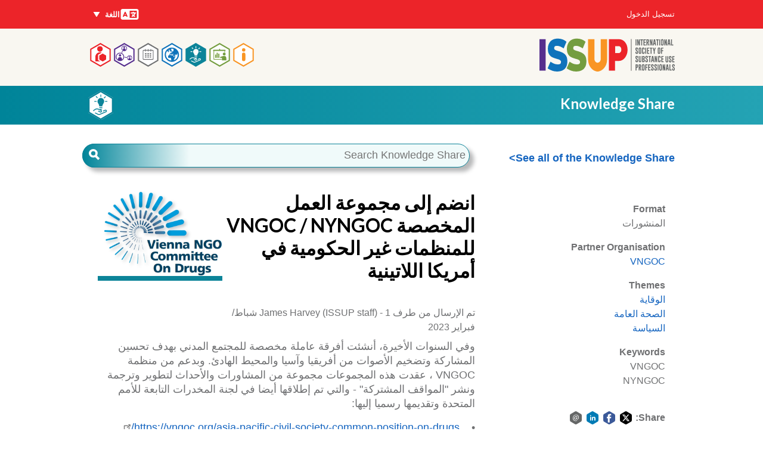

--- FILE ---
content_type: text/html; charset=UTF-8
request_url: https://www.issup.net/ar/knowledge-share/news/2023-02/andm-aly-mjmwt-alml-almkhsst-vngoc-nyngoc-llmnzmat-ghyr-alhkwmyt-fy
body_size: 92007
content:
<!DOCTYPE html>
<html lang="ar" dir="rtl" prefix="og: https://ogp.me/ns#">
  <head>
    <meta charset="utf-8" />
<meta name="theme-color" content="#ffffff" />
<meta name="description" content="تدعوكم لجنتا المنظمات غير الحكومية المعنيتان بالمخدرات في نيويورك وفيينا للانضمام إلى فريق عامل مخصص جديد للمنظمات غير الحكومية في أمريكا اللاتينية." />
<meta property="og:type" content="website" />
<meta property="og:url" content="https://www.issup.net/ar/knowledge-share/news/2023-02/andm-aly-mjmwt-alml-almkhsst-vngoc-nyngoc-llmnzmat-ghyr-alhkwmyt-fy" />
<meta property="og:title" content="انضم إلى مجموعة العمل المخصصة VNGOC / NYNGOC للمنظمات غير الحكومية في أمريكا اللاتينية" />
<meta property="og:description" content="The New York and Vienna NGO Committees on Drugs invite you to join a new ad-hoc working group for NGOs in Latin America. " />
<meta property="og:image" content="https://www.issup.net/files/styles/large/public/2023-02/VNGOC-logo.png?itok=8xwg0qHk" />
<meta property="og:image:secure_url" content="https://www.issup.net/files/styles/large/public/2023-02/VNGOC-logo.png?itok=8xwg0qHk" />
<meta property="og:image:type" content="image/png" />
<meta property="og:image:width" content="480" />
<meta property="og:image:height" content="326" />
<meta property="article:publisher" content="https://www.facebook.com/issupnet/" />
<meta name="twitter:card" content="summary" />
<meta name="twitter:description" content="تدعوكم لجنتا المنظمات غير الحكومية المعنيتان بالمخدرات في نيويورك وفيينا للانضمام إلى فريق عامل مخصص جديد للمنظمات غير الحكومية في أمريكا اللاتينية." />
<meta name="twitter:site" content="@issupnet" />
<meta name="twitter:title" content="انضم إلى مجموعة العمل المخصصة VNGOC / NYNGOC للمنظمات غير الحكومية في أمريكا اللاتينية" />
<meta name="twitter:image" content="https://www.issup.net/files/styles/medium/public/2023-02/VNGOC-logo.png?itok=fEUJzwKk" />
<meta name="twitter:image:alt" content="Join the VNGOC/ NYNGOC Ad-Hoc Working Group for NGOs in Latin America" />
<script async defer data-domain="issup.net" src="https://plausible.io/js/script.file-downloads.outbound-links.js"></script>
<script>window.plausible = window.plausible || function() { (window.plausible.q = window.plausible.q || []).push(arguments) }</script>
<meta name="Generator" content="Drupal 10 (https://www.drupal.org)" />
<meta name="MobileOptimized" content="width" />
<meta name="HandheldFriendly" content="true" />
<meta name="viewport" content="width=device-width, initial-scale=1.0" />
<link rel="apple-touch-icon" sizes="180x180" href="/apple-touch-icon.png" />
<link rel="manifest" href="/manifest.webmanifest" />
<link rel="icon" href="/themes/hexagons/favicon.ico" type="image/vnd.microsoft.icon" />
<link rel="alternate" hreflang="en" href="https://www.issup.net/knowledge-share/resources/2023-02/join-vngoc-nyngoc-ad-hoc-working-group-ngos-latin-america" />
<link rel="alternate" hreflang="pt-br" href="https://www.issup.net/pt-br/knowledge-share/resources/2023-02/junte-se-ao-grupo-trabalho-ad-hoc-vngoc-nyngoc-para-ongs-na" />
<link rel="alternate" hreflang="es" href="https://www.issup.net/es/knowledge-share/news/2023-02/invitacion-grupo-trabajo-ad-hoc-vngoc-nyngoc-para-ong-en-america" />
<link rel="alternate" hreflang="ar" href="https://www.issup.net/ar/knowledge-share/news/2023-02/andm-aly-mjmwt-alml-almkhsst-vngoc-nyngoc-llmnzmat-ghyr-alhkwmyt-fy" />
<link rel="alternate" hreflang="uk" href="https://www.issup.net/uk/knowledge-share/resources/2023-02/pryyednuytes-do-spetsialnoyi-robochoyi-hrupy-vngocnyngoc-dlya" />
<link rel="alternate" hreflang="ps" href="https://www.issup.net/ps/knowledge-share/news/2023-02/ph-latynh-amryka-k-d-nadwlty-mwssw-lparh-d-nngoc-nyngoc-ad-hoc-kary" />
<link rel="alternate" hreflang="id" href="https://www.issup.net/id/knowledge-share/news/2023-02/bergabunglah-dengan-kelompok-kerja-ad-hoc-vngoc-nyngoc-untuk-lsm-di" />
<link rel="alternate" hreflang="it" href="https://www.issup.net/it/knowledge-share/resources/2023-02/unisciti-al-gruppo-di-lavoro-ad-hoc-vngocnyngoc-le-ong-america" />
<link rel="canonical" href="https://www.issup.net/ar/knowledge-share/news/2023-02/andm-aly-mjmwt-alml-almkhsst-vngoc-nyngoc-llmnzmat-ghyr-alhkwmyt-fy" />
<link rel="shortlink" href="https://www.issup.net/ar/node/20577" />

    <title>انضم إلى مجموعة العمل المخصصة VNGOC / NYNGOC للمنظمات غير الحكومية في أمريكا اللاتينية | International Society of Substance Use Professionals</title>
    <link rel="stylesheet" media="all" href="/files/css/css_5IiHWHfsQLpcXojuOZWhtyk-y1bYYAk98rRB19Zq9jg.css?delta=0&amp;language=ar&amp;theme=hexagons&amp;include=[base64]" />
<link rel="stylesheet" media="all" href="/files/css/css_ZnFy7_tuwrqSUnaBpPlhaL_Q0lwpDFJ97AulrSaXYg8.css?delta=1&amp;language=ar&amp;theme=hexagons&amp;include=[base64]" />
<link rel="stylesheet" media="all" href="https://fonts.googleapis.com/css?family=Lato:700" />
<link rel="stylesheet" media="all" href="/files/css/css_fnlGo93NmIwsODOGfQo5uIa0b29PHMJxPc9Z2Yw3xK4.css?delta=3&amp;language=ar&amp;theme=hexagons&amp;include=[base64]" />

    
  </head>
  <body class="section-knowledge-share path-node page-node-type-resource">
        <a href="#main-content" class="visually-hidden focusable skip-link">
      تجاوز إلى المحتوى الرئيسي
    </a>
    
      <div class="dialog-off-canvas-main-canvas" data-off-canvas-main-canvas>
    

<div class="layout-container">

  <header role="banner">
      <div class="region region-header">
    <div id="block-hexagons-branding" class="masthead__branding block block-system block-system-branding-block">
  
    
        <a href="/ar" title="الرئيسية" rel="home" class="site-logo">
      <img src="/themes/hexagons/issup.svg" alt="الرئيسية" />
    </a>
      </div>
<nav role="navigation" aria-labelledby="block-hexagons-main-menu-menu" id="block-hexagons-main-menu" class="masthead__main_menu block block-menu navigation menu--main">
            
  <h2 class="visually-hidden" id="block-hexagons-main-menu-menu">Main navigation</h2>
  

        

  <ul class="menu hexagons-main-menu">
          
    <li class="menu-item menu-item--top-level">
      <a class="hex-links" href=/ar/n-jmyt-issup>
        <svg class="about-issup-color" viewBox="0 0 86 100">
          <polygon points="43,0 86,25 86,75 43,100 0,75 0,25" fill="currentColor" />
          <polygon points="43,6 81,28 81,72 43,94 5,72 5,28" fill="#fff" />
          <use xlink:href="#about-issup-icon" height="100" width="86" />
        </svg>
        <h3 class="menu-item__section-title menu-item__section-title--about-issup">عن جمعية ISSUP</h3>
      </a>
          <ul class="menu fly-out-menu fly-out-menu--about-issup">
                <li class="menu-item">
        <a href="/ar/node/31681" data-drupal-link-system-path="node/31681">10 Years of ISSUP</a>
              </li>
                <li class="menu-item">
        <a href="/ar/n-jmyt-issup/mbady-issup" data-drupal-link-system-path="node/15">مبادئ ISSUP</a>
              </li>
                <li class="menu-item">
        <a href="/ar/n-jmyt-issup/aldwyt" title="Learn about the benefits of ISSUP membership and how to join." data-drupal-link-system-path="node/8">العضوية</a>
                      <ul class="menu">
                <li class="menu-item">
        <a href="/ar/n-jmyt-issup/aldwyt/shrwt-aldwyt" data-drupal-link-system-path="node/19">شروط العضوية</a>
              </li>
                <li class="menu-item">
        <a href="/ar/n-jmyt-issup/aldwyt/mdwnt-qwad-alakhlaq-w-alslwk" data-drupal-link-system-path="node/20">مدونة قواعد الأخلاق و السلوك</a>
              </li>
                <li class="menu-item">
        <a href="/ar/node/30105" title="Who can be an ISSUP member?" data-drupal-link-system-path="node/30105">Who is ISSUP for?</a>
              </li>
      </ul>

              </li>
                <li class="menu-item">
        <a href="/ar/about-issup/news" data-drupal-link-system-path="about-issup/news">الأخبار</a>
              </li>
                <li class="menu-item">
        <a href="/ar/about-issup/alshrka" data-drupal-link-system-path="node/16">الشركاء</a>
              </li>
                <li class="menu-item">
        <a href="/ar/n-jmyt-issup/alhwkmt" data-drupal-link-system-path="node/11">الحوكمة</a>
              </li>
                <li class="menu-item">
        <a href="/ar/node/29716" data-drupal-link-system-path="node/29716">ISSUP Scientific Council</a>
              </li>
                <li class="menu-item">
        <a href="/ar/node/30414" data-drupal-link-system-path="node/30414">Friends of ISSUP (USA)</a>
              </li>
                <li class="menu-item">
        <a href="/ar/about-issup/issup-workshops" data-drupal-link-system-path="about-issup/issup-workshops">ورش عمل جمعية ISSUP</a>
                      <ul class="menu">
                <li class="menu-item">
        <a href="/ar/bali" data-drupal-link-system-path="node/29299">Indonesia 2025</a>
              </li>
                <li class="menu-item">
        <a href="/ar/node/21802" data-drupal-link-system-path="node/21802">Thessaloniki 2024</a>
              </li>
                <li class="menu-item">
        <a href="/ar/node/19122" data-drupal-link-system-path="node/19122">Buenos Aires 2023</a>
              </li>
                <li class="menu-item">
        <a href="/ar/node/19388" data-drupal-link-system-path="node/19388">Manila 2022</a>
              </li>
                <li class="menu-item">
        <a href="/ar/node/14413" data-drupal-link-system-path="node/14413">Abu Dhabi 2022</a>
              </li>
                <li class="menu-item">
        <a href="/about-issup/workshops/virtual-2021">Virtual 2021</a>
              </li>
                <li class="menu-item">
        <a href="/ar/about-issup/workshops/africa-2020" data-drupal-link-system-path="node/10399">أفريقيا 2020 (المؤتمر الافتراضي)</a>
              </li>
                <li class="menu-item">
        <a href="/ar/about-issup/workshops/vienna-2019" data-drupal-link-system-path="node/2152">فيينا 2019</a>
              </li>
                <li class="menu-item">
        <a href="/ar/about-issup/workshops/nairobi-2018" data-drupal-link-system-path="node/1545">نيروبي 2018</a>
              </li>
                <li class="menu-item">
        <a href="/ar/about-issup/workshops/cancun-2017" data-drupal-link-system-path="node/626">المكسيك 2017</a>
              </li>
                <li class="menu-item">
        <a href="/ar/about-issup/workshops/campinas-2016" title="Acompáñenos al Segundo Taller Internacional sobre Reducción de la Demanda de Drogas" data-drupal-link-system-path="node/114">ISSUP Campinas 2016</a>
              </li>
                <li class="menu-item">
        <a href="/ar/about-issup/workshops/bangkok-2015" data-drupal-link-system-path="node/21">ISSUP Tailandia 2015</a>
              </li>
      </ul>

              </li>
                <li class="menu-item">
        <a href="/ar/about-issup/jayzt-jmyt-issup" data-drupal-link-system-path="node/1728">جائزة جمعية ISSUP</a>
                      <ul class="menu">
                <li class="menu-item">
        <a href="/ar/n-jmyt-issup/jayzt-jmyt-issup/jayzt-mbadrt-khfd-altlb-ly-almkhdrat-alqaym-ly-aladlt-almqdmt-mn-jmyt" data-drupal-link-system-path="node/1729">الجائزة القائمة على الأدلة</a>
              </li>
                <li class="menu-item">
        <a href="/ar/n-jmyt-issup/jayzt-jmyt-issup/jayzt-mbadrt-khfd-altlb-ly-almkhdrat-ly-alsyd-almhly-almqdmt-mn-jmyt" data-drupal-link-system-path="node/1731">جائزة المبادرة المحلية</a>
              </li>
                <li class="menu-item">
        <a href="/ar/n-jmyt-issup/jayzt-jmyt-issup/jayzt-alkhdmat-fy-mjal-khfd-altlb-ly-almkhdrat-almqdmt-mn-jmyt-issup" data-drupal-link-system-path="node/1730">جائزة الخدمات</a>
              </li>
                <li class="menu-item">
        <a href="/ar/node/20806" data-drupal-link-system-path="node/20806">Excellence in Training Provision</a>
              </li>
                <li class="menu-item">
        <a href="/ar/node/20802" data-drupal-link-system-path="node/20802">Outstanding Contribution to ISSUP Award</a>
              </li>
      </ul>

              </li>
                <li class="menu-item">
        <a href="/about-issup/in-memoriam">تخليدا للذكرى</a>
              </li>
                <li class="menu-item">
        <a href="/ar/about-issup/acknowledgements" data-drupal-link-system-path="about-issup/acknowledgements">Acknowledgements</a>
              </li>
                <li class="menu-item">
        <a href="/ar/about-issup/adlt-almwq-alalktrwny-ljmyt-issup" data-drupal-link-system-path="node/5845">أدلة الموقع الإلكتروني لجمعية ISSUP</a>
              </li>
                <li class="menu-item">
        <a href="/ar/contact" data-drupal-link-system-path="contact">الإتصال بجمعية ISSUP</a>
              </li>
                <li class="menu-item">
        <a href="/ar/node/30667" data-drupal-link-system-path="node/30667">FAQs - Frequently Asked Questions</a>
              </li>
      </ul>

    </li>
          
    <li class="menu-item menu-item--top-level">
      <a class="hex-links" href=/ar/training>
        <svg class="training-color" viewBox="0 0 86 100">
          <polygon points="43,0 86,25 86,75 43,100 0,75 0,25" fill="currentColor" />
          <polygon points="43,6 81,28 81,72 43,94 5,72 5,28" fill="#fff" />
          <use xlink:href="#training-icon" height="100" width="86" />
        </svg>
        <h3 class="menu-item__section-title menu-item__section-title--training">التطور المهني</h3>
      </a>
          <ul class="menu fly-out-menu fly-out-menu--training">
                <li class="menu-item">
        <a href="/ar/training/online-learning-hub" data-drupal-link-system-path="node/14042">Online Learning Hub</a>
                      <ul class="menu">
                <li class="menu-item">
        <a href="/ar/node/14044" data-drupal-link-system-path="node/14044">How to Register</a>
              </li>
                <li class="menu-item">
        <a href="/ar/node/14329" data-drupal-link-system-path="node/14329">UTC Self Led Courses</a>
              </li>
      </ul>

              </li>
                <li class="menu-item">
        <a href="/ar/node/14408" data-drupal-link-system-path="node/14408">المناهج العالمية (UPC/UTC)</a>
                      <ul class="menu">
                <li class="menu-item">
        <a href="/ar/training/universal-prevention-curriculum" data-drupal-link-system-path="taxonomy/term/3">منهج الوقاية العالمي</a>
              </li>
                <li class="menu-item">
        <a href="/ar/training/universal-treatment-curriculum" data-drupal-link-system-path="taxonomy/term/8">منهج العلاج العالمي</a>
              </li>
                <li class="menu-item">
        <a href="/ar/taxonomy/term/5538" data-drupal-link-system-path="taxonomy/term/5538">Universal Recovery Curriculum</a>
              </li>
                <li class="menu-item">
        <a href="/ar/training/how-do-i-access-training-upc-and-utc" data-drupal-link-system-path="node/13"> الدخول إلى منهج الوقاية العالمي ومنهج العلاج العالمي </a>
              </li>
                <li class="menu-item">
        <a href="/ar/training/education-providers" data-drupal-link-system-path="node/14">مقدمي التدريب</a>
              </li>
                <li class="menu-item">
        <a href="/ar/training/becoming-training-provider" data-drupal-link-system-path="node/28">أن تصبح مقدم للتدريب</a>
              </li>
      </ul>

              </li>
                <li class="menu-item">
        <span>التعليم عبر الإنترنت</span>
                      <ul class="menu">
                <li class="menu-item">
        <a href="/ar/training/resources/glossary" data-drupal-link-system-path="training/resources/glossary">Glossary</a>
              </li>
                <li class="menu-item">
        <a href="/ar/node/31337" data-drupal-link-system-path="node/31337">The ISSUP Exchange</a>
              </li>
                <li class="menu-item">
        <a href="/ar/training/issup-webinars" data-drupal-link-system-path="node/8302">منتديات عبر الإنترنت خاصة بجمعية ISSUP</a>
              </li>
                <li class="menu-item">
        <a href="/ar/node/22934" title="Information for anyone wanting training and facilitation in evidence-based prevention" data-drupal-link-system-path="node/22934">INEP Plus</a>
              </li>
                <li class="menu-item">
        <a href="/ar/node/29613" title="Prevention Insights" data-drupal-link-system-path="node/29613">Prevention Insights Video Series</a>
              </li>
                <li class="menu-item">
        <a href="/ar/node/23540" data-drupal-link-system-path="node/23540">Prevention Lists</a>
              </li>
                <li class="menu-item">
        <a href="/ar/node/31986" title="Recovery Support" data-drupal-link-system-path="node/31986">Recovery Support</a>
              </li>
                <li class="menu-item">
        <a href="/ar/node/12462" title="Sharing good practice and promoting quality in substance use disorder treatment" data-drupal-link-system-path="node/12462">Quality in Treatment</a>
              </li>
                <li class="menu-item">
        <a href="/ar/node/18482" title="About obtaining a credential / qualification in the field of substance use" data-drupal-link-system-path="node/18482">ICAP certification</a>
              </li>
                <li class="menu-item">
        <a href="/ar/training/health-e-knowledge" data-drupal-link-system-path="training/health-e-knowledge">HealthEKnowledge</a>
              </li>
                <li class="menu-item">
        <a href="/ar/node/11665" data-drupal-link-system-path="node/11665">WiRED International</a>
              </li>
                <li class="menu-item">
        <a href="/ar/training/spr-issup-prevention-workbook" data-drupal-link-system-path="node/1827">كتاب تمارين الوقاية SPR-ISSUP</a>
              </li>
      </ul>

              </li>
                <li class="menu-item">
        <a href="/ar/training/job-board" data-drupal-link-system-path="training/job-board">لوحة الوظائف</a>
              </li>
      </ul>

    </li>
          
    <li class="menu-item menu-item--top-level menu-item--active-trail">
      <a class="hex-links" href=/ar/knowledge-share>
        <svg class="knowledge-share-color" viewBox="0 0 86 100">
          <polygon points="43,0 86,25 86,75 43,100 0,75 0,25" fill="currentColor" />
          <polygon points="43,6 81,28 81,72 43,94 5,72 5,28" fill="#fff" />
          <use xlink:href="#knowledge-share-icon" height="100" width="86" />
        </svg>
        <h3 class="menu-item__section-title menu-item__section-title--knowledge-share">Knowledge Share</h3>
      </a>
          <ul class="menu fly-out-menu fly-out-menu--knowledge-share">
                <li class="menu-item">
        <a href="/ar/knowledge-share/search" title="Search through all resources" data-drupal-link-system-path="knowledge-share/search">Search in the Knowledge Share</a>
              </li>
                <li class="menu-item">
        <a href="/ar/knowledge-share/addictology" data-drupal-link-system-path="knowledge-share/addictology">ADDICTOLOGY Journal</a>
                      <ul class="menu">
                <li class="menu-item">
        <a href="/ar/group/456" data-drupal-link-system-path="group/456">Latest Issue</a>
              </li>
      </ul>

              </li>
      </ul>

    </li>
          
    <li class="menu-item menu-item--top-level">
      <a class="hex-links" href=/ar/node/31118>
        <svg class="national-chapters-color" viewBox="0 0 86 100">
          <polygon points="43,0 86,25 86,75 43,100 0,75 0,25" fill="currentColor" />
          <polygon points="43,6 81,28 81,72 43,94 5,72 5,28" fill="#fff" />
          <use xlink:href="#national-chapters-icon" height="100" width="86" />
        </svg>
        <h3 class="menu-item__section-title menu-item__section-title--national-chapters">الهيئات الوطنية</h3>
      </a>
          <ul class="menu fly-out-menu fly-out-menu--national-chapters">
                <li class="menu-item">
        <span>Africa</span>
                      <ul class="menu">
                <li class="menu-item">
        <a href="/ar/node/14361" data-drupal-link-system-path="node/14361">ISSUP Botswana</a>
              </li>
                <li class="menu-item">
        <a href="/ar/node/16840" data-drupal-link-system-path="node/16840">ISSUP Côte d’Ivoire</a>
              </li>
                <li class="menu-item">
        <a href="/ar/national-chapters/issup-egypt" data-drupal-link-system-path="node/22635">ISSUP Egypt</a>
              </li>
                <li class="menu-item">
        <a href="/ar/node/15211" data-drupal-link-system-path="node/15211">ISSUP The Gambia</a>
              </li>
                <li class="menu-item">
        <a href="/ar/node/943" data-drupal-link-system-path="node/943">ISSUP Kenya</a>
              </li>
                <li class="menu-item">
        <a href="/ar/node/14354" data-drupal-link-system-path="node/14354">ISSUP Namibia</a>
              </li>
                <li class="menu-item">
        <a href="/ar/node/2177" data-drupal-link-system-path="node/2177">ISSUP Nigeria</a>
              </li>
                <li class="menu-item">
        <a href="/ar/node/1560" data-drupal-link-system-path="node/1560">ISSUP South Africa</a>
              </li>
                <li class="menu-item">
        <a href="/ar/node/22637" data-drupal-link-system-path="node/22637">ISSUP Tanzania</a>
              </li>
                <li class="menu-item">
        <a href="/ar/node/7106" data-drupal-link-system-path="node/7106">ISSUP Togo</a>
              </li>
                <li class="menu-item">
        <a href="/ar/node/6282" data-drupal-link-system-path="node/6282">ISSUP Uganda</a>
              </li>
                <li class="menu-item">
        <a href="/ar/node/32031" data-drupal-link-system-path="node/32031">ISSUP Zambia</a>
              </li>
      </ul>

              </li>
                <li class="menu-item">
        <span>The Americas</span>
                      <ul class="menu">
                <li class="menu-item">
        <a href="/ar/node/5779" data-drupal-link-system-path="node/5779">ISSUP Argentina</a>
              </li>
                <li class="menu-item">
        <a href="/ar/node/14333" data-drupal-link-system-path="node/14333">ISSUP The Bahamas</a>
              </li>
                <li class="menu-item">
        <a href="/ar/node/1558" data-drupal-link-system-path="node/1558">ISSUP Brazil</a>
              </li>
                <li class="menu-item">
        <a href="/ar/node/29458" data-drupal-link-system-path="node/29458">ISSUP Canada</a>
              </li>
                <li class="menu-item">
        <a href="/ar/node/1561" data-drupal-link-system-path="node/1561">ISSUP Chile</a>
              </li>
                <li class="menu-item">
        <a href="/ar/node/14358" data-drupal-link-system-path="node/14358">ISSUP Colombia</a>
              </li>
                <li class="menu-item">
        <a href="/ar/node/10043" data-drupal-link-system-path="node/10043">ISSUP Ecuador</a>
              </li>
                <li class="menu-item">
        <a href="/ar/node/23764" data-drupal-link-system-path="node/23764">ISSUP El Salvador</a>
              </li>
                <li class="menu-item">
        <a href="/ar/node/20295" data-drupal-link-system-path="node/20295">ISSUP Guatemala</a>
              </li>
                <li class="menu-item">
        <a href="/ar/node/3931" data-drupal-link-system-path="node/3931">ISSUP Mexico</a>
              </li>
                <li class="menu-item">
        <a href="/ar/node/21733" data-drupal-link-system-path="node/21733">ISSUP Panama</a>
              </li>
                <li class="menu-item">
        <a href="/ar/node/19647" data-drupal-link-system-path="node/19647">ISSUP Paraguay</a>
              </li>
                <li class="menu-item">
        <a href="/ar/node/10683" data-drupal-link-system-path="node/10683">ISSUP Peru</a>
              </li>
                <li class="menu-item">
        <a href="/ar/node/30454" data-drupal-link-system-path="node/30454">ISSUP United States</a>
              </li>
      </ul>

              </li>
                <li class="menu-item">
        <span>Asia</span>
                      <ul class="menu">
                <li class="menu-item">
        <a href="/ar/node/26303" data-drupal-link-system-path="node/26303">ISSUP Afghanistan</a>
              </li>
                <li class="menu-item">
        <a href="/ar/node/1559" data-drupal-link-system-path="node/1559">ISSUP India</a>
              </li>
                <li class="menu-item">
        <a href="/ar/node/6765" data-drupal-link-system-path="node/6765">ISSUP Indonesia</a>
              </li>
                <li class="menu-item">
        <a href="/ar/node/5174" data-drupal-link-system-path="node/5174">ISSUP Kazakhstan</a>
              </li>
                <li class="menu-item">
        <a href="/ar/node/7981" data-drupal-link-system-path="node/7981">ISSUP Lebanon</a>
              </li>
                <li class="menu-item">
        <a href="/ar/%D8%A7%D9%84%D9%81%D8%B1%D9%88%D8%B9%20%D8%A7%D9%84%D9%88%D8%B7%D9%86%D9%8A%D8%A9/ISSUP-%D9%85%D8%A7%D9%84%D9%8A%D8%B2%D9%8A%D8%A7" data-drupal-link-system-path="node/19309">ISSUP Malaysia</a>
              </li>
                <li class="menu-item">
        <a href="/ar/node/942" data-drupal-link-system-path="node/942">ISSUP in Pakistan</a>
              </li>
                <li class="menu-item">
        <a href="/ar/node/5939" data-drupal-link-system-path="node/5939">ISSUP Philippines</a>
              </li>
                <li class="menu-item">
        <a href="/ar/node/20297" data-drupal-link-system-path="node/20297">ISSUP Qatar</a>
              </li>
                <li class="menu-item">
        <a href="/ar/node/32598" data-drupal-link-system-path="node/32598">ISSUP Korea</a>
              </li>
                <li class="menu-item">
        <a href="/ar/node/14348" data-drupal-link-system-path="node/14348">ISSUP Sri Lanka</a>
              </li>
                <li class="menu-item">
        <a href="/ar/node/14351" data-drupal-link-system-path="node/14351">ISSUP Thailand</a>
              </li>
                <li class="menu-item">
        <a href="/ar/node/21958" data-drupal-link-system-path="node/21958">ISSUP Türkiye</a>
              </li>
                <li class="menu-item">
        <a href="/ar/node/1562" data-drupal-link-system-path="node/1562">ISSUP United Arab Emirates</a>
              </li>
                <li class="menu-item">
        <a href="/ar/node/20366" data-drupal-link-system-path="node/20366">ISSUP Uzbekistan</a>
              </li>
                <li class="menu-item">
        <a href="/ar/node/26328" data-drupal-link-system-path="node/26328">ISSUP Vietnam</a>
              </li>
      </ul>

              </li>
                <li class="menu-item">
        <span>Europe</span>
                      <ul class="menu">
                <li class="menu-item">
        <a href="/ar/node/10817" data-drupal-link-system-path="node/10817">ISSUP Czech Republic</a>
              </li>
                <li class="menu-item">
        <a href="/ar/node/11595" data-drupal-link-system-path="node/11595">ISSUP Greece</a>
              </li>
                <li class="menu-item">
        <a href="/ar/node/7577" data-drupal-link-system-path="node/7577">ISSUP Italy</a>
              </li>
                <li class="menu-item">
        <a href="/ar/node/14330" data-drupal-link-system-path="node/14330">ISSUP Spain</a>
              </li>
                <li class="menu-item">
        <a href="/ar/node/6833" data-drupal-link-system-path="node/6833">ISSUP Ukraine</a>
              </li>
                <li class="menu-item">
        <a href="/ar/node/11592" data-drupal-link-system-path="node/11592">ISSUP United Kingdom</a>
              </li>
      </ul>

              </li>
                <li class="menu-item">
        <a href="/ar/node/14806" data-drupal-link-system-path="node/14806">How to Become a National Chapter</a>
              </li>
                <li class="menu-item">
        <a href="/ar/node/19224" data-drupal-link-system-path="node/19224">ISSUP National Chapters&#039; Advisory Committee</a>
              </li>
      </ul>

    </li>
          
    <li class="menu-item menu-item--top-level">
      <a class="hex-links" href=/ar/events>
        <svg class="events-color" viewBox="0 0 86 100">
          <polygon points="43,0 86,25 86,75 43,100 0,75 0,25" fill="currentColor" />
          <polygon points="43,6 81,28 81,72 43,94 5,72 5,28" fill="#fff" />
          <use xlink:href="#events-icon" height="100" width="86" />
        </svg>
        <h3 class="menu-item__section-title menu-item__section-title--events">Events</h3>
      </a>
          <ul class="menu fly-out-menu fly-out-menu--events">
                <li class="menu-item">
        <a href="/ar/events/search" title="Search through past and future events." data-drupal-link-system-path="events/search">Search through all events</a>
              </li>
      </ul>

    </li>
          
    <li class="menu-item menu-item--top-level">
      <a class="hex-links" href=/ar/networks>
        <svg class="networks-color" viewBox="0 0 86 100">
          <polygon points="43,0 86,25 86,75 43,100 0,75 0,25" fill="currentColor" />
          <polygon points="43,6 81,28 81,72 43,94 5,72 5,28" fill="#fff" />
          <use xlink:href="#networks-icon" height="100" width="86" />
        </svg>
        <h3 class="menu-item__section-title menu-item__section-title--networks">الشبكات  </h3>
      </a>
          <ul class="menu fly-out-menu fly-out-menu--networks">
                <li class="menu-item">
        <a href="/ar/networks/a-z" data-drupal-link-system-path="networks/a-z">A–Z</a>
              </li>
      </ul>

    </li>
          
    <li class="menu-item menu-item--top-level">
      <a class="hex-links" href=/membership/dashboard>
        <svg class="my-issup-color" viewBox="0 0 86 100">
          <polygon points="43,0 86,25 86,75 43,100 0,75 0,25" fill="currentColor" />
          <polygon points="43,6 81,28 81,72 43,94 5,72 5,28" fill="#fff" />
          <use xlink:href="#my-issup-icon" height="100" width="86" />
        </svg>
        <h3 class="menu-item__section-title menu-item__section-title--my-issup">لوحة معلومات جمعية ISSUP الخاصة بي</h3>
      </a>
          <ul class="menu fly-out-menu fly-out-menu--my-issup">
                <li class="menu-item">
        <a href="/membership/directory">دليل الأعضاء</a>
              </li>
                <li class="menu-item">
        <a href="/ar/membership/apply" data-drupal-link-system-path="membership/apply">التقدم بطلب للحصول على العضوية</a>
              </li>
      </ul>

    </li>
    </ul>


  </nav>

  </div>

      <div class="region region-secondary-menu">
    <nav role="navigation" aria-labelledby="block-hexagons-account-menu-menu" id="block-hexagons-account-menu" class="masthead__account-menu block block-menu navigation menu--account">
            
  <h2 class="visually-hidden" id="block-hexagons-account-menu-menu">User account menu</h2>
  

        
              <ul class="menu">
                    <li class="menu-item">
        <a href="/ar/user/login" data-drupal-link-system-path="user/login">تسجيل الدخول</a>
              </li>
        </ul>
  


  </nav>
<div class="language-switcher-language-url masthead__language-switcher block block-language block-language-blocklanguage-interface" id="block-languageswitcher" role="navigation">
  
    
      <h2 class="visually-hidden">اللغات</h2>
  <div class="menu-button-links">
    <button type="button" id="menubutton" aria-haspopup="true" aria-controls="menu2">
      <svg class="language-icon" width="33" height="24"><use xlink:href="#language-icon"></use></svg>
      اللغة
      <svg xmlns="http://www.w3.org/2000/svg" class="down" width="12" height="9" viewBox="0 0 12 9">
        <polygon points="1 0, 11 0, 6 8"></polygon>
      </svg>
    </button>
    <ul id="menu2" role="menu" aria-labelledby="menubutton"><li role = "none"><a href="/knowledge-share/resources/2023-02/join-vngoc-nyngoc-ad-hoc-working-group-ngos-latin-america" class="language-link" role="menuitem" hreflang="en" data-drupal-link-system-path="node/20577">English</a></li><li role = "none"><a href="/pt-br/knowledge-share/resources/2023-02/junte-se-ao-grupo-trabalho-ad-hoc-vngoc-nyngoc-para-ongs-na" class="language-link" role="menuitem" hreflang="pt-br" data-drupal-link-system-path="node/20577">Português</a></li><li role = "none"><a href="/es/knowledge-share/news/2023-02/invitacion-grupo-trabajo-ad-hoc-vngoc-nyngoc-para-ong-en-america" class="language-link" role="menuitem" hreflang="es" data-drupal-link-system-path="node/20577">Español</a></li><li role = "none"><a href="/ar/knowledge-share/news/2023-02/andm-aly-mjmwt-alml-almkhsst-vngoc-nyngoc-llmnzmat-ghyr-alhkwmyt-fy" class="language-link is-active" role="menuitem" hreflang="ar" data-drupal-link-system-path="node/20577" aria-current="page">العربية</a></li></ul>
  </div>

  </div>

  </div>

  </header>

    <div class="region region-primary-menu">
    <div id="block-knowledge-share-header" class="section--banner section--header--knowledge-share block block-block-content block-block-content32691fd8-9f2b-4b97-bdd6-207176f8dbc1">
  
  <div class="title-with-icon">
    
            <div class="clearfix text-formatted field field--name-body field--type-text-with-summary field--label-hidden field__item"><p><a href="/ar/knowledge-share">Knowledge Share</a></p>
</div>
      
    <img src="/themes/hexagons/svg/knowledge-share.svg">
  </div>
  
</div>

  </div>


    <div class="region region-highlighted">
    <div data-drupal-messages-fallback class="hidden"></div>

  </div>


  

  <main role="main">
    <a id="main-content" tabindex="-1"></a>
    <div class="layout-content" data-sticky-wrap>
        <div class="region region-content">
    <div id="block-hexagons-page-title" class="block block-core block-page-title-block">
  
    
      
  <h1 class="page-title"><span class="field field--name-title field--type-string field--label-hidden">انضم إلى مجموعة العمل المخصصة VNGOC / NYNGOC للمنظمات غير الحكومية في أمريكا اللاتينية</span>
</h1>


  </div>
<div id="block-knowledgesharelink" class="section-search-link section-search-link-top block block-block-content block-block-contentfc5754b9-4881-4a74-9b11-281f815f6639">
  
    
      
            <div class="clearfix text-formatted field field--name-body field--type-text-with-summary field--label-hidden field__item"><p><a href="/ar/knowledge-share/search">See all of the Knowledge Share</a></p></div>
      
  </div>
<div class="views-exposed-form bef-exposed-form block-search-form-node-page block block-views block-views-exposed-filter-blockknowledge-share-search-all" data-bef-auto-submit-full-form="" data-bef-auto-submit="" data-bef-auto-submit-delay="500" data-bef-auto-submit-minimum-length="3" data-drupal-selector="views-exposed-form-knowledge-share-search-all" data-drupal-exposed-form-identifier="views-exposed-form-bef-knowledge-share-search-all" id="block-knowledge-share-search-form-content">
  
    
      <form action="/ar/knowledge-share/search" method="get" id="views-exposed-form-knowledge-share-search-all" accept-charset="UTF-8">
  <div class="container-inline knowledge-share-search-form form-search-bef">
  <div class="js-form-item form-item js-form-type-textfield form-type-textfield js-form-item-text form-item-text">
      
        <input data-drupal-selector="edit-text" type="text" id="edit-text--3" name="text" value="" size="30" maxlength="128" placeholder="Search Knowledge Share" class="form-text" />

        </div>
<div data-drupal-selector="edit-actions" class="form-actions js-form-wrapper form-wrapper" id="edit-actions--3"><button data-bef-auto-submit-click="" data-drupal-selector="edit-submit-knowledge-share-search-3" type="submit" id="edit-submit-knowledge-share-search--3" value="Search" class="button js-form-submit form-submit button--search">
  <svg xmlns="http://www.w3.org/2000/svg" viewBox="0 0 32 33">
    <path fill="#fff" d="M16.7 22.406l4.888-4.749 9.448 9.725-4.888 4.749"/>
    <circle cx="12.525" cy="12.525" r="9.373" fill="none" stroke="#fff" stroke-width="6.25"/>
  </svg>
</button>
</div>

</div>

</form>

  </div>
<div id="block-hexagons-content" class="block block-system block-system-main-block">
  
    
      
<article data-history-node-id="20577" class="node node--type-resource node--view-mode-full node--resource--full">

  <div class="node__sidebar">
    
<div  class="meta side">
      <div class="views-element-container"><div class="view view-eva view-addictology-issue view-id-addictology_issue view-display-id-eva_issue_number js-view-dom-id-19b1a72fc43a80a406096f71847ae93e895f4401db47caf05e0070e873d3151a">
  
    

  
  

  
  
  

  
  

  
  </div>
</div>

  <div class="field field--name-field-format field--type-list-string field--label-above">
    <div class="field__label">Format</div>
              <div class="field__item">المنشورات</div>
          </div>

  <div class="field field--name-field-partner field--type-entity-reference field--label-above">
    <div class="field__label">Partner Organisation</div>
              <div class="field__item"><a href="/about-issup/international-partners/vngoc" hreflang="en">VNGOC</a></div>
          </div>

  <div class="field field--name-field-themes field--type-entity-reference field--label-above">
    <div class="field__label">Themes</div>
          <div class="field__items">
              <div class="field__item"><a href="/ar/knowledge-share/search/themes/60">
    
            <div class="field field--name-name field--type-string field--label-hidden field__item">الوقاية</div>
      
</a>
</div>
          <div class="field__item"><a href="/ar/knowledge-share/search/themes/72">
    
            <div class="field field--name-name field--type-string field--label-hidden field__item">الصحة العامة</div>
      
</a>
</div>
          <div class="field__item"><a href="/ar/knowledge-share/search/themes/64">
    
            <div class="field field--name-name field--type-string field--label-hidden field__item">السياسة</div>
      
</a>
</div>
              </div>
      </div>

  <div class="field field--name-field-tags field--type-entity-reference field--label-above">
    <div class="field__label">Keywords</div>
          <div class="field__items">
              <div class="field__item">VNGOC</div>
          <div class="field__item">NYNGOC</div>
              </div>
      </div>

  </div>

    
    
<div  class="networks side">
      

<div class="sharing-links">
  <b>Share:</b>
    <a href="https://twitter.com/intent/tweet?text=%D8%A7%D9%86%D8%B6%D9%85%20%D8%A5%D9%84%D9%89%20%D9%85%D8%AC%D9%85%D9%88%D8%B9%D8%A9%20%D8%A7%D9%84%D8%B9%D9%85%D9%84%20%D8%A7%D9%84%D9%85%D8%AE%D8%B5%D8%B5%D8%A9%20VNGOC%20%2F%20NYNGOC%20%D9%84%D9%84%D9%85%D9%86%D8%B8%D9%85%D8%A7%D8%AA%20%D8%BA%D9%8A%D8%B1%20%D8%A7%D9%84%D8%AD%D9%83%D9%88%D9%85%D9%8A%D8%A9%20%D9%81%D9%8A%20%D8%A3%D9%85%D8%B1%D9%8A%D9%83%D8%A7%20%D8%A7%D9%84%D9%84%D8%A7%D8%AA%D9%8A%D9%86%D9%8A%D8%A9&amp;url=https%3A%2F%2Fwww.issup.net%2Far%2Fknowledge-share%2Fnews%2F2023-02%2Fandm-aly-mjmwt-alml-almkhsst-vngoc-nyngoc-llmnzmat-ghyr-alhkwmyt-fy" target="_blank">
    <svg height="24" width="24"><use xlink:href="#twitter-hexagon"></svg>
    Share on Twitter
  </a>
    <a href="https://www.facebook.com/sharer/sharer.php?u=https%3A%2F%2Fwww.issup.net%2Far%2Fknowledge-share%2Fnews%2F2023-02%2Fandm-aly-mjmwt-alml-almkhsst-vngoc-nyngoc-llmnzmat-ghyr-alhkwmyt-fy&amp;t=%D8%A7%D9%86%D8%B6%D9%85%20%D8%A5%D9%84%D9%89%20%D9%85%D8%AC%D9%85%D9%88%D8%B9%D8%A9%20%D8%A7%D9%84%D8%B9%D9%85%D9%84%20%D8%A7%D9%84%D9%85%D8%AE%D8%B5%D8%B5%D8%A9%20VNGOC%20%2F%20NYNGOC%20%D9%84%D9%84%D9%85%D9%86%D8%B8%D9%85%D8%A7%D8%AA%20%D8%BA%D9%8A%D8%B1%20%D8%A7%D9%84%D8%AD%D9%83%D9%88%D9%85%D9%8A%D8%A9%20%D9%81%D9%8A%20%D8%A3%D9%85%D8%B1%D9%8A%D9%83%D8%A7%20%D8%A7%D9%84%D9%84%D8%A7%D8%AA%D9%8A%D9%86%D9%8A%D8%A9" target="_blank">
    <svg height="24" width="24"><use xlink:href="#facebook-hexagon"></svg>
    Share on Facebook
  </a>
  <a href="https://www.linkedin.com/shareArticle?mini=true&amp;url=https%3A%2F%2Fwww.issup.net%2Far%2Fknowledge-share%2Fnews%2F2023-02%2Fandm-aly-mjmwt-alml-almkhsst-vngoc-nyngoc-llmnzmat-ghyr-alhkwmyt-fy&amp;title=%D8%A7%D9%86%D8%B6%D9%85%20%D8%A5%D9%84%D9%89%20%D9%85%D8%AC%D9%85%D9%88%D8%B9%D8%A9%20%D8%A7%D9%84%D8%B9%D9%85%D9%84%20%D8%A7%D9%84%D9%85%D8%AE%D8%B5%D8%B5%D8%A9%20VNGOC%20%2F%20NYNGOC%20%D9%84%D9%84%D9%85%D9%86%D8%B8%D9%85%D8%A7%D8%AA%20%D8%BA%D9%8A%D8%B1%20%D8%A7%D9%84%D8%AD%D9%83%D9%88%D9%85%D9%8A%D8%A9%20%D9%81%D9%8A%20%D8%A3%D9%85%D8%B1%D9%8A%D9%83%D8%A7%20%D8%A7%D9%84%D9%84%D8%A7%D8%AA%D9%8A%D9%86%D9%8A%D8%A9&amp;summary=The%20New%20York%20and%20Vienna%20NGO%20Committees%20on%20Drugs%20invite%20you%20to%20join%20a%20new%20ad-hoc%20working%20group%20for%20NGOs%20in%20Latin%20America.%C2%A0&amp;source=ISSUP" target="_blank">
    <svg height="24" width="24"><use xlink:href="#linked-in-hexagon"></svg>
    Share on LinkedIn
  </a>
  <a href="whatsapp://send?text=%22%D8%A7%D9%86%D8%B6%D9%85%20%D8%A5%D9%84%D9%89%20%D9%85%D8%AC%D9%85%D9%88%D8%B9%D8%A9%20%D8%A7%D9%84%D8%B9%D9%85%D9%84%20%D8%A7%D9%84%D9%85%D8%AE%D8%B5%D8%B5%D8%A9%20VNGOC%20%2F%20NYNGOC%20%D9%84%D9%84%D9%85%D9%86%D8%B8%D9%85%D8%A7%D8%AA%20%D8%BA%D9%8A%D8%B1%20%D8%A7%D9%84%D8%AD%D9%83%D9%88%D9%85%D9%8A%D8%A9%20%D9%81%D9%8A%20%D8%A3%D9%85%D8%B1%D9%8A%D9%83%D8%A7%20%D8%A7%D9%84%D9%84%D8%A7%D8%AA%D9%8A%D9%86%D9%8A%D8%A9%22%20https%3A%2F%2Fwww.issup.net%2Far%2Fknowledge-share%2Fnews%2F2023-02%2Fandm-aly-mjmwt-alml-almkhsst-vngoc-nyngoc-llmnzmat-ghyr-alhkwmyt-fy">
    <svg height="24" width="24"><use xlink:href="#whats-app-hexagon"></svg>
    Share on WhatsApp
  </a>
  <a href="fb-messenger://share?link=https%3A%2F%2Fwww.issup.net%2Far%2Fknowledge-share%2Fnews%2F2023-02%2Fandm-aly-mjmwt-alml-almkhsst-vngoc-nyngoc-llmnzmat-ghyr-alhkwmyt-fy">
    <svg height="24" width="24"><use xlink:href="#fb-messenger-hexagon"></svg>
    Share on Facebook Messenger
  </a>
  <a href="mailto:?body=The%20New%20York%20and%20Vienna%20NGO%20Committees%20on%20Drugs%20invite%20you%20to%20join%20a%20new%20ad-hoc%20working%20group%20for%20NGOs%20in%20Latin%20America.%C2%A0%0A%0Ahttps%3A%2F%2Fwww.issup.net%2Far%2Fknowledge-share%2Fnews%2F2023-02%2Fandm-aly-mjmwt-alml-almkhsst-vngoc-nyngoc-llmnzmat-ghyr-alhkwmyt-fy&amp;subject=%D8%A7%D9%86%D8%B6%D9%85%20%D8%A5%D9%84%D9%89%20%D9%85%D8%AC%D9%85%D9%88%D8%B9%D8%A9%20%D8%A7%D9%84%D8%B9%D9%85%D9%84%20%D8%A7%D9%84%D9%85%D8%AE%D8%B5%D8%B5%D8%A9%20VNGOC%20%2F%20NYNGOC%20%D9%84%D9%84%D9%85%D9%86%D8%B8%D9%85%D8%A7%D8%AA%20%D8%BA%D9%8A%D8%B1%20%D8%A7%D9%84%D8%AD%D9%83%D9%88%D9%85%D9%8A%D8%A9%20%D9%81%D9%8A%20%D8%A3%D9%85%D8%B1%D9%8A%D9%83%D8%A7%20%D8%A7%D9%84%D9%84%D8%A7%D8%AA%D9%8A%D9%86%D9%8A%D8%A9">
    <svg height="24" width="24"><use xlink:href="#email-hexagon"></svg>
    Share via email
  </a>
  </div>

  </div>

    
<div  class="flags-wrapper">
      
  </div>

  </div>

  <div class="node__content">
    <div class="node__header">
      <div class="node__title">
        <h1><span class="field field--name-title field--type-string field--label-hidden">انضم إلى مجموعة العمل المخصصة VNGOC / NYNGOC للمنظمات غير الحكومية في أمريكا اللاتينية</span>
</h1>
        <div class="node__submitted">
          تم الإرسال من طرف            James Harvey
            (ISSUP staff)                        - <span class="field field--name-created field--type-created field--label-hidden"><time datetime="2023-02-01T15:37:57+00:00" title="الأربعاء, 1st شباط/فبراير 2023 - 15:37" class="datetime">1 شباط/فبراير 2023</time>
</span>

        </div>
      </div>
              <div class="node_image">
            <div class="field field--name-field-image field--type-image field--label-hidden field__item">    <img loading="eager" srcset="/files/styles/max_325x325/public/2023-02/VNGOC-logo.png?itok=K67f52VX 325w, /files/styles/max_650x650/public/2023-02/VNGOC-logo.png?itok=dxxF5fua 565w" sizes="(min-width: 1290px) 325px, (min-width: 851px) 25vw, (min-width: 560px) 50vw, 100vw" width="325" height="221" src="/files/styles/max_325x325/public/2023-02/VNGOC-logo.png?itok=K67f52VX" alt="Join the VNGOC/ NYNGOC Ad-Hoc Working Group for NGOs in Latin America" />


</div>
      </div>
          </div>
    <div class="node__text">
      
            <div class="clearfix text-formatted field field--name-body field--type-text-with-summary field--label-hidden field__item"><p>وفي السنوات الأخيرة، أنشئت أفرقة عاملة مخصصة للمجتمع المدني بهدف تحسين المشاركة وتضخيم الأصوات من أفريقيا وآسيا والمحيط الهادئ. وبدعم من منظمة VNGOC ، عقدت هذه المجموعات مجموعة من المشاورات والأحداث لتطوير وترجمة ونشر "المواقف المشتركة" - والتي تم إطلاقها أيضا في لجنة المخدرات التابعة للأمم المتحدة وتقديمها رسميا إليها:</p>

<p>•&nbsp;&nbsp; &nbsp;<a href="https://vngoc.org/asia-pacific-civil-society-common-position-on-drugs/">https://vngoc.org/asia-pacific-civil-society-common-position-on-drugs/</a><br>•&nbsp;&nbsp; &nbsp;<a href="https://vngoc.org/asia-pacific-civil-society-common-position-on-drugs/">https://vngoc.org/african-civil-society-common-position-on-drugs/&nbsp;</a></p>

<p><strong>وبناء على هذه التجارب الإيجابية، تدعوكم لجنتا المنظمات غير الحكومية المعنيتان بالمخدرات في نيويورك وفيينا إلى الانضمام إلى فريق عامل مخصص جديد للمنظمات غير الحكومية في أمريكا اللاتينية.&nbsp;</strong></p>

<p>نحن نبحث عن متطوعين من منظمات المجتمع المدني في المنطقة للانضمام إلى مجموعة العمل هذه والمشاركة في مؤتمرات أولية عن بعد لمناقشة الحواجز التي تحول دون المشاركة وتحديد الفرص الجديدة - بما في ذلك ، ربما ، موقف مشترك إقليمي جديد للمجتمع المدني. ومن المتوقع أن تعقد هذه المناقشات باللغة الإسبانية. ويتوقع من الفريق العامل أن يضع وينفذ خطة عمل للأشهر المقبلة، مع تقديم الدعم اللوجستي اللازم وغيره من أشكال الدعم من اللجان نفسها. ويؤمل أن تكون عضوية الفريق العامل متوازنة أيضا من حيث نوع الجنس والعمر والبلدان والتركيز المواضيعي. يرجى ملاحظة أن العضوية في مجموعة العمل لا تقتصر على أعضاء NYNGOC أو VNGOC ، ونشجعك على مشاركة هذه الدعوة مع الزملاء المعنيين.&nbsp;</p>

<p><strong>إذا كنت ترغب في أن تكون جزءا من مجموعة العمل المخصصة للمنظمات غير الحكومية في أمريكا اللاتينية ، فيرجى إرسال بريد إلكتروني إلى <span class="spamspan"><span class="u">info</span> [at] <span class="d">vngoc<span class="o"> [dot] </span>org</span></span> بحلول 30 يونيو 2023.</strong></p></div>
      
<div  class="more side">
      
  <div class="field field--name-field-links field--type-link field--label-inline clearfix">
    <div class="field__label">Links</div>
          <div class="field__items">
              <div class="field__item"><a href="https://vngoc.org/2022/06/vngoc-nyngoc-ad-hoc-working-group-for-ngos-in-latin-america/">موقع VNGOC</a></div>
              </div>
      </div>

  </div>

    </div>
  </div>

</article>

  </div>
<div id="block-knowledge-share-banner-anonymous" class="section-cta block block-block-content block-block-contentc2bcf26b-ebf4-4219-a7a7-2359b0bcb9d7">
  
    
      
            <div class="clearfix text-formatted field field--name-body field--type-text-with-summary field--label-hidden field__item"><p>شارك المعرفة: يمكن لأعضاء جمعية ISSUP النشر في مشاركة المعرفة – <a href="/user/login">التسجيل</a> أو <a href="/membership/apply">الإشتراك في عضوية</a></p></div>
      
  </div>
<div id="block-knowledgesharebanneranonymous" class="block block-block-content block-block-contentc2bcf26b-ebf4-4219-a7a7-2359b0bcb9d7">
  
    
      
            <div class="clearfix text-formatted field field--name-body field--type-text-with-summary field--label-hidden field__item"><p>شارك المعرفة: يمكن لأعضاء جمعية ISSUP النشر في مشاركة المعرفة – <a href="/user/login">التسجيل</a> أو <a href="/membership/apply">الإشتراك في عضوية</a></p></div>
      
  </div>
<div class="views-element-container block block-views block-views-blockthemes-block-all" id="block-views-block-themes-block-all-2">
  
      <h2>Themes</h2>
    
      <div><div class="view view-themes view-id-themes view-display-id-block_all js-view-dom-id-b66e81dedd55305cff7171d9dd9dc76e41c86a2a6d4a09c622c2425ef1b7b49f">
  
    
      
      <div class="view-content">
          <div class="views-row"><div id="taxonomy-term-60" class="taxonomy-term vocabulary-themes">
  <a href="/ar/knowledge-share/search/themes/60">
    <div class="vocabulary-themes-card">
      
            <div class="field field--name-field-themes-icon field--type-entity-reference field--label-hidden field__item">  <img loading="lazy" src="/files/icons/prevention.svg" />

</div>
      
      
            <div class="field field--name-name field--type-string field--label-hidden field__item">Prevention</div>
      
    </div>
  </a>
</div>
</div>
    <div class="views-row"><div id="taxonomy-term-6870" class="taxonomy-term vocabulary-themes">
  <a href="/ar/knowledge-share/search/themes/6870">
    <div class="vocabulary-themes-card">
      
            <div class="field field--name-field-themes-icon field--type-entity-reference field--label-hidden field__item">  <img loading="lazy" src="/files/icons/p.svg" />

</div>
      
      
            <div class="field field--name-name field--type-string field--label-hidden field__item">Psychoactive Substances</div>
      
    </div>
  </a>
</div>
</div>
    <div class="views-row"><div id="taxonomy-term-61" class="taxonomy-term vocabulary-themes">
  <a href="/ar/knowledge-share/search/themes/61">
    <div class="vocabulary-themes-card">
      
            <div class="field field--name-field-themes-icon field--type-entity-reference field--label-hidden field__item">  <img loading="lazy" src="/files/icons/treatment.svg" />

</div>
      
      
            <div class="field field--name-name field--type-string field--label-hidden field__item">Treatment</div>
      
    </div>
  </a>
</div>
</div>
    <div class="views-row"><div id="taxonomy-term-5304" class="taxonomy-term vocabulary-themes">
  <a href="/ar/knowledge-share/search/themes/5304">
    <div class="vocabulary-themes-card">
      
            <div class="field field--name-field-themes-icon field--type-entity-reference field--label-hidden field__item">  <img loading="lazy" src="/files/icons/recovery.svg" />

</div>
      
      
            <div class="field field--name-name field--type-string field--label-hidden field__item">Recovery Support</div>
      
    </div>
  </a>
</div>
</div>
    <div class="views-row"><div id="taxonomy-term-6600" class="taxonomy-term vocabulary-themes">
  <a href="/ar/knowledge-share/search/themes/6600">
    <div class="vocabulary-themes-card">
      
            <div class="field field--name-field-themes-icon field--type-entity-reference field--label-hidden field__item">  <img loading="lazy" src="/files/icons/substances.svg" />

</div>
      
      
            <div class="field field--name-name field--type-string field--label-hidden field__item">Substances</div>
      
    </div>
  </a>
</div>
</div>
    <div class="views-row"><div id="taxonomy-term-6601" class="taxonomy-term vocabulary-themes">
  <a href="/ar/knowledge-share/search/themes/6601">
    <div class="vocabulary-themes-card">
      
            <div class="field field--name-field-themes-icon field--type-entity-reference field--label-hidden field__item">  <img loading="lazy" src="/files/icons/population.svg" />

</div>
      
      
            <div class="field field--name-name field--type-string field--label-hidden field__item">Populations</div>
      
    </div>
  </a>
</div>
</div>
    <div class="views-row"><div id="taxonomy-term-5077" class="taxonomy-term vocabulary-themes">
  <a href="/ar/knowledge-share/search/themes/5077">
    <div class="vocabulary-themes-card">
      
            <div class="field field--name-field-themes-icon field--type-entity-reference field--label-hidden field__item">  <img loading="lazy" src="/files/icons/q.svg" />

</div>
      
      
            <div class="field field--name-name field--type-string field--label-hidden field__item">Quality Assurance</div>
      
    </div>
  </a>
</div>
</div>
    <div class="views-row"><div id="taxonomy-term-72" class="taxonomy-term vocabulary-themes">
  <a href="/ar/knowledge-share/search/themes/72">
    <div class="vocabulary-themes-card">
      
            <div class="field field--name-field-themes-icon field--type-entity-reference field--label-hidden field__item">  <img loading="lazy" src="/files/icons/public-health.svg" />

</div>
      
      
            <div class="field field--name-name field--type-string field--label-hidden field__item">Public Health</div>
      
    </div>
  </a>
</div>
</div>
    <div class="views-row"><div id="taxonomy-term-74" class="taxonomy-term vocabulary-themes">
  <a href="/ar/knowledge-share/search/themes/74">
    <div class="vocabulary-themes-card">
      
            <div class="field field--name-field-themes-icon field--type-entity-reference field--label-hidden field__item">  <img loading="lazy" src="/files/icons/mental-health.svg" />

</div>
      
      
            <div class="field field--name-name field--type-string field--label-hidden field__item">Mental Health</div>
      
    </div>
  </a>
</div>
</div>
    <div class="views-row"><div id="taxonomy-term-64" class="taxonomy-term vocabulary-themes">
  <a href="/ar/knowledge-share/search/themes/64">
    <div class="vocabulary-themes-card">
      
            <div class="field field--name-field-themes-icon field--type-entity-reference field--label-hidden field__item">  <img loading="lazy" src="/files/icons/policy.svg" />

</div>
      
      
            <div class="field field--name-name field--type-string field--label-hidden field__item">Policy</div>
      
    </div>
  </a>
</div>
</div>
    <div class="views-row"><div id="taxonomy-term-3043" class="taxonomy-term vocabulary-themes">
  <a href="/ar/knowledge-share/search/themes/3043">
    <div class="vocabulary-themes-card">
      
            <div class="field field--name-field-themes-icon field--type-entity-reference field--label-hidden field__item">  <img loading="lazy" src="/files/icons/epidemiology.svg" />

</div>
      
      
            <div class="field field--name-name field--type-string field--label-hidden field__item">Epidemiology and Etiology</div>
      
    </div>
  </a>
</div>
</div>
    <div class="views-row"><div id="taxonomy-term-62" class="taxonomy-term vocabulary-themes">
  <a href="/ar/knowledge-share/search/themes/62">
    <div class="vocabulary-themes-card">
      
            <div class="field field--name-field-themes-icon field--type-entity-reference field--label-hidden field__item">  <img loading="lazy" src="/files/icons/supply-control.svg" />

</div>
      
      
            <div class="field field--name-name field--type-string field--label-hidden field__item">Supply Control</div>
      
    </div>
  </a>
</div>
</div>
    <div class="views-row"><div id="taxonomy-term-5793" class="taxonomy-term vocabulary-themes">
  <a href="/ar/knowledge-share/search/themes/5793">
    <div class="vocabulary-themes-card">
      
            <div class="field field--name-field-themes-icon field--type-entity-reference field--label-hidden field__item">  <img loading="lazy" src="/files/icons/emergency-resources.svg" />

</div>
      
      
            <div class="field field--name-name field--type-string field--label-hidden field__item">Emergency Resources</div>
      
    </div>
  </a>
</div>
</div>
    <div class="views-row"><div id="taxonomy-term-6648" class="taxonomy-term vocabulary-themes">
  <a href="/ar/knowledge-share/search/themes/6648">
    <div class="vocabulary-themes-card">
      
            <div class="field field--name-field-themes-icon field--type-entity-reference field--label-hidden field__item">  <img loading="lazy" src="/files/icons/a.svg" />

</div>
      
      
            <div class="field field--name-name field--type-string field--label-hidden field__item">Reduce Drug Related Crime</div>
      
    </div>
  </a>
</div>
</div>

    </div>
  
          </div>
</div>

  </div>

  </div>


      
    </div>
    
  </main>

  <footer role="contentinfo" data-sticky-footer>
      <div class="region region-footer-first">
    <div id="block-contactus" class="footer__contact-us block block-issup-social-links block-contact-us">
  
    
      <a href="/ar/contact">اتصل بنا </a>
  </div>
<div id="block-issup-social-icons" class="footer__social-icons block block-issup-social-links block-issup-social-icons-block">
  
      <h2> ابق على اتصال</h2>
    
      
<ul class="links inline"><li><a href="https://www.facebook.com/issupnet" title="Facebook" class="facebook_link, social_medial_link">
            <svg height="24" width="24"><use xlink:href="#facebook-icon"></svg>
          </a></li><li><a href="https://twitter.com/issupnet" title="X" class="twitter_link, social_medial_link">
            <svg height="24" width="24"><use xlink:href="#twitter-icon"></svg>
          </a></li><li><a href="https://www.linkedin.com/company/issup---international-society-of-substance-use-professionals" title="LinkedIn" class="linkedin_link, social_medial_link">
            <svg height="24" width="24"><use xlink:href="#linked-in-icon"></svg>
          </a></li><li><a href="https://www.youtube.com/issup-net" title="YouTube" class="youtube_link, social_medial_link">
            <svg height="24" width="24"><use xlink:href="#youtube-icon"></svg>
          </a></li><li><a href="https://masto.ai/@issupnet" title="Mastodon" class="mastodon_link, social_medial_link" rel="me">
            <svg height="24" width="24"><use xlink:href="#mastodon-icon"></svg>
          </a></li><li><a href="https://bsky.social/@issup.net" title="BlueSky" class="bluesky_link, social_medial_link">
            <svg height="24" width="24"><use xlink:href="#bluesky-icon"></svg>
          </a></li></ul>
  </div>
<div class="mailchimp-signup-subscribe-form footer__newsletter-signup block block-mailchimp-signup block-mailchimp-signup-subscribe-blocknewsletter" data-drupal-selector="mailchimp-signup-subscribe-block-newsletter-form" id="block-mailchimpsubscriptionformnewsletter">
  
      <h2>الرسالة الإخبارية </h2>
    
      <form action="/ar/knowledge-share/news/2023-02/andm-aly-mjmwt-alml-almkhsst-vngoc-nyngoc-llmnzmat-ghyr-alhkwmyt-fy" method="post" id="mailchimp-signup-subscribe-block-newsletter-form" accept-charset="UTF-8">
  <div id="mailchimp-newsletter-0431629765-mergefields" class="mailchimp-newsletter-mergefields"><div class="js-form-item form-item js-form-type-email form-type-email js-form-item-mergevars-email form-item-mergevars-email">
      <label for="edit-mergevars-email" class="js-form-required form-required">Email Address</label>
        <input autocomplete="email" data-drupal-selector="edit-mergevars-email" type="email" id="edit-mergevars-email" name="mergevars[EMAIL]" value="" size="25" maxlength="254" class="form-email required" required="required" aria-required="true" />

        </div>
</div><input data-drupal-selector="form-tfblvwtmjumfkrnfjeikdsspg3cmmga8mr9n-lozij8" type="hidden" name="form_build_id" value="form-TFBLvwtmJuMfKRnfjeIKDSSpg3CmMGA8mR9N-LOZIJ8" />
<input data-drupal-selector="edit-mailchimp-signup-subscribe-block-newsletter-form" type="hidden" name="form_id" value="mailchimp_signup_subscribe_block_newsletter_form" />
<div data-drupal-selector="edit-actions" class="form-actions js-form-wrapper form-wrapper" id="edit-actions--3"><input data-drupal-selector="edit-submit" type="submit" id="edit-submit--3" name="op" value="Submit" class="button js-form-submit form-submit" />
</div>

</form>

  </div>

  </div>

      <div class="region region-footer-second">
    <div id="block-hexagons-inl-funding" class="footer__funding--inl block block-block-content block-block-content02b8d432-ad67-4e37-b3c1-1338b8837095">
  
    
      
            <div class="clearfix text-formatted field field--name-body field--type-text-with-summary field--label-hidden field__item"><p>ISSUP is funded by the U.S. Department of State via the Bureau of International Narcotics and Law Enforcement Affairs (INL). INL works to keep Americans safe by countering crime, illegal drugs, and instability abroad.</p>
</div>
      
  </div>

  </div>

    <div class="footer__legal">
      Copyright © 2025  International Society of Substance Use Prevention and Treatment Professionals      <a href="https://www.iubenda.com/privacy-policy/441412" class="iubenda-nostyle no-brand iubenda-embed" title="Privacy Policy">
        Privacy Policy      </a>
      <script type="text/javascript">(function (w,d) {var loader = function () {var s = d.createElement("script"), tag = d.getElementsByTagName("script")[0]; s.src="https://cdn.iubenda.com/iubenda.js"; tag.parentNode.insertBefore(s,tag);}; if(w.addEventListener){w.addEventListener("load", loader, false);}else if(w.attachEvent){w.attachEvent("onload", loader);}else{w.onload = loader;}})(window, document);</script>
    </div>
  </footer>
</div>

<svg height="0" width="0">
<defs>
<linearGradient id="mastodon-gradient" gradientTransform="rotate(90)"><stop stop-color="#6364ff"/><stop offset="100%" stop-color="#563acc"/></linearGradient>
</defs>
</svg>
<svg height="0" width="0" style="display: none">
<symbol id="about-issup-icon" fill="currentColor" viewBox="0 0 322 372">
<path d="M190.6 106.4a26.6 26.6 0 1 1-53.1 0 26.6 26.6 0 0 1 53 0zm0 73a26.6 26.6 0 1 0-53.1 0V259a26.5 26.5 0 0 0 53 0v-79.3-.1z"/>
</symbol>
<symbol id="events-icon" fill="currentColor" viewBox="0 0 322 372">
<path d="M235 247.6c0 2.7-2.1 4.8-4.8 4.8H91.5a4.8 4.8 0 0 1-4.8-4.8V125a4.8 4.8 0 0 1 4.8-4.8h138.7a4.8 4.8 0 0 1 4.8 4.8v122.7zm-2.4-138.3h-143c-7.5 0-13.6 6-13.6 13.6v126.7c0 7.5 6 13.6 13.6 13.6h143c7.5 0 13.5-6.1 13.5-13.6V123c0-7.5-6-13.6-13.5-13.6z"/>
<path d="M113 157h21.4v16.5H113zm37.2 0h21.4v16.5h-21.4zm37.2 0h21.4v16.5h-21.4zM113 183.8h21.4v16.4H113zm37.2 0h21.4v16.4h-21.4zm37.2 0h21.4v16.4h-21.4zM113 210.6h21.4V227H113zm37.2 0h21.4V227h-21.4zm37.2 0h21.4V227h-21.4zM118.5 93.3a5.2 5.2 0 0 1 5.2 5.1V131a5.2 5.2 0 0 1-5.2 5.1 5.2 5.2 0 0 1-5.1-5.1V98.4a5.2 5.2 0 0 1 5.1-5.1zm42.6 0a5.2 5.2 0 0 1 5.1 5.1V131a5.2 5.2 0 0 1-10.3 0V98.4a5.2 5.2 0 0 1 5.2-5.1zm42.1 0a5.2 5.2 0 0 1 5.2 5.1V131a5.2 5.2 0 0 1-5.2 5.1 5.2 5.2 0 0 1-5.1-5.1V98.4a5.2 5.2 0 0 1 5.1-5.1z"/>
</symbol>
<symbol id="forum-icon" fill="currentColor" viewBox="0 0 428 495">
<path d="M166.3 150.6c.2-2.4.7-4.9 1.3-7.3a60.8 60.8 0 0 1 2.8-8.5 66.5 66.5 0 0 1 19.4-26.3A89.3 89.3 0 0 1 216 93a100.7 100.7 0 0 1 19.4-5.2 106.3 106.3 0 0 1 57.5 6.4 93.6 93.6 0 0 1 6 2.7 90.3 90.3 0 0 1 6.5 3.7 86.2 86.2 0 0 1 6.9 4.6c7.1 5.4 13.4 12 18.2 19.5 3.2 5 5.7 10.5 7.4 16.2a59.3 59.3 0 0 1 2.3 13.7 59 59 0 0 1-2.6 20.6 63 63 0 0 1-5.7 13 69.9 69.9 0 0 1-7.7 10.6 77.6 77.6 0 0 1-8.6 8.4 85.1 85.1 0 0 1-4.6 3.6l-1.6 1.2.2 1.6v.3a57.4 57.4 0 0 0 2 7.8 27 27 0 0 0 2.3 5 17.5 17.5 0 0 0 3.5 4.3l.9.7 1.4 1a137.4 137.4 0 0 0 5.6 4 173.3 173.3 0 0 0 9.2 5.7h-.2l-.2.1a57 57 0 0 1-5.8.6 64.6 64.6 0 0 1-4.4.2 68 68 0 0 1-5.5-.4 70 70 0 0 1-10.8-1.9 73.5 73.5 0 0 1-3.7-1 107.3 107.3 0 0 1-3-1 159.6 159.6 0 0 1-5.4-2 148.5 148.5 0 0 1-21.3-10.3l-1 .2h-.4a107.6 107.6 0 0 1-10 1.5 107 107 0 0 1-38.6-3.5 65.1 65.1 0 0 0-2-18.5 67.5 67.5 0 0 0-4-11.6 72 72 0 0 0-5.8-10.3 80 80 0 0 0-12.3-14.1 94.5 94.5 0 0 0-28.6-17.8 102.7 102.7 0 0 0-5.3-2z"/>
<path d="M137.3 291.4h-.4c-4.5.3-9 .3-13.4 0a106.1 106.1 0 0 1-11.7-1.5l-2.5-.5-1.6 1c-6.4 3.6-13.2 6.8-20 9.5a156.3 156.3 0 0 1-5.5 2l-2.9 1a71.8 71.8 0 0 1-3.6 1 67.9 67.9 0 0 1-11.2 1.9 65 65 0 0 1-6.3.2 59 59 0 0 1-2.5 0c3.6-2.4 7.2-4.8 10.7-7.5l1-.8 1.6-1.4a23.2 23.2 0 0 0 5.3-9l.6-2a46.6 46.6 0 0 0 .6-2.3 57.5 57.5 0 0 0 .8-4l.5-3-2.3-1.7a83 83 0 0 1-4.3-3.3 75.7 75.7 0 0 1-8.8-8.5 67.9 67.9 0 0 1-7.5-10.4c-2.4-4-4.3-8.2-5.7-12.7a57.2 57.2 0 0 1-2-8.4 57 57 0 0 1 1.7-24.6c1.7-5.6 4.1-10.9 7.2-15.7A73.3 73.3 0 0 1 72.5 172a84.2 84.2 0 0 1 6.6-4.6 88.6 88.6 0 0 1 6.4-3.5 92 92 0 0 1 5.8-2.8 101.5 101.5 0 0 1 56.3-6.5 99 99 0 0 1 18.6 4.8 87.4 87.4 0 0 1 26.6 15.6c3.7 3.1 7 6.6 10 10.5 3.6 4.5 6.6 9.6 8.9 15a58.7 58.7 0 0 1 2.6 8.2 57 57 0 0 1-1.6 32.9 107.7 107.7 0 0 0-35.4 10.1 97.5 97.5 0 0 0-7 3.8 93.1 93.1 0 0 0-7.5 5 83.8 83.8 0 0 0-17 16.6 73 73 0 0 0-8.4 14l-.1.3z"/>
<path d="M153.4 402a65 65 0 0 0 5.3-.2c3.8-.3 7.5-1 11.2-2a71.8 71.8 0 0 0 3.6-1l3-1a156.3 156.3 0 0 0 5.3-2 146 146 0 0 0 19.8-9.3l.3-.2 1.6-1 2.4.6a105.3 105.3 0 0 0 52.5-3.8 95 95 0 0 0 4.8-1.8c9.9-4 19.1-9.8 26.8-17.2 5.4-5.1 10-11 13.4-17.6 2.7-5.1 4.7-10.6 5.8-16.2a57 57 0 0 0 1-13.7 57.1 57.1 0 0 0-1.7-11 58.8 58.8 0 0 0-2.7-8.1 64.3 64.3 0 0 0-18.5-25.2 87.2 87.2 0 0 0-26.5-15.7 98.8 98.8 0 0 0-19-5 104 104 0 0 0-13-1.3c-14.6-.5-29.3 2-42.9 7.6a91.9 91.9 0 0 0-5.8 2.7 88.9 88.9 0 0 0-6.4 3.6 84.3 84.3 0 0 0-6.7 4.5 73.5 73.5 0 0 0-17.6 18.8 61.4 61.4 0 0 0-7.2 15.7 57.1 57.1 0 0 0-2.3 13.1 56.8 56.8 0 0 0 2.4 20 61 61 0 0 0 5.9 13 68 68 0 0 0 7.4 10.2 75.7 75.7 0 0 0 8.6 8.3 84 84 0 0 0 4.4 3.5l2.3 1.6-.5 3.2a57.3 57.3 0 0 1-.7 4 46.6 46.6 0 0 1-1.8 5.6 23 23 0 0 1-6.2 9 78.2 78.2 0 0 1-.9.7c-3.5 2.7-7.2 5.2-11 7.5h1l2 .1h.6z"/>
</symbol>
<symbol id="knowledge-share-icon" fill="currentColor" viewBox="0 0 322 372">
<path d="m85.6 285.2 4.8-10 41 20.3c3.8 1.2 9 1.6 12.8.6l81.8-34.2c2.6-1.3 3.6-5.1 2.3-7.7-1.4-2.6-5-3.4-7.7-2.4l-28.4 12.3L188 254l28.5-12.3.2-.1c7.4-3 17.6.1 21.4 7.6 4 7.7.6 18.9-7.4 22.7l-.3.1-82.2 34.3-.6.2a36.4 36.4 0 0 1-20.6-1l-41.3-20.3Z"/>
<path d="M70 258.7s-3 .4-5.5-2.3c-2.5-2.7-1.9-5.8-1.9-5.8a126 126 0 0 1 28-20.4 46 46 0 0 1 36.6-3l40.6 17.9h.2c9 4.4 10.4 13.9 7 21.4-3.4 7.5-11.4 12.7-20.6 8.7l-28.5-12.5 4.4-10.1 28.5 12.5c2.8 1.3 5.1-.8 6.2-3.1 1-2.4 1-5.5-1.7-7L123 237.4c-9.7-3.3-19-1.3-27.5 2.8-9.5 4.6-18 11.9-25.5 18.6ZM142 198.7h39.3s-2-9 13.8-35.4a49 49 0 0 0 9.9-28.8c.2-5.4-1.6-11.5-3.8-16.3a45 45 0 0 0-36.9-25.8 45.8 45.8 0 0 0-41 26.7 39.8 39.8 0 0 0-3.9 16.8c-.6 10 4.7 20.6 10.9 28.1a72 72 0 0 1 11.8 34.7ZM82.8 141.8a5.5 5.5 0 0 1 0-11h20.5a5.5 5.5 0 0 1 0 11H82.8ZM146 222a5.5 5.5 0 0 1 0-11h32a5.5 5.5 0 0 1-.1 11h-31.8Z"/>
<path d="M154.3 243.3a5.5 5.5 0 0 1 0-11h15.9a5.5 5.5 0 0 1 0 11h-16ZM221 141.8a5.5 5.5 0 0 1 0-11h20.4a5.5 5.5 0 0 1 0 11H221ZM209 96.4a5.5 5.5 0 0 1-7.5-8L216.7 74a5.5 5.5 0 0 1 7.6 8l-15.2 14.4ZM98 78.8a5.5 5.5 0 0 1 7.6-7.9l15.2 14.8a5.5 5.5 0 0 1-7.7 7.8L98 78.8ZM156.5 55a5.5 5.5 0 0 1 11 0v21.2a5.5 5.5 0 0 1-11 0V55Z"/>
</symbol>
<symbol id="addictology-icon" fill="currentColor" viewBox="0 0 147 170">
<path d="m39.6 103.1-1.5.1c-.7 0-1.2 0-1.7-.2l-.3-.1a7 7 0 0 1-5-6.8v-7.8A7 7 0 0 1 35 82l.9-.4h.3l.2-.2c.6-.2 1.2-.3 2-.3l1.4.1V68l1 .6 30.5 17c.4.2.6.4.6 1v44.3c-.3 0-.5-.2-.7-.3l-31-17.3c-.2-.2-.5-.5-.5-.7v-9.4Zm2.8-11v-3.9c0-2.1-1.7-4-3.8-4-2.2-.3-4.2 1.2-4.4 3.4-.1 3-.2 6 0 8.9.1 2.4 2 3.9 4.5 3.7 2-.1 3.7-2 3.7-4.3v-3.7ZM107 103v9.4c0 .2-.3.6-.5.7l-31.3 17.6-.4.2V86.7c0-.6.1-1 .7-1.2l30.4-17 1-.6v13.3l1.5-.1c.6 0 1.1 0 1.6.2l.5.2c3 1 4.9 3.7 4.9 6.6v8.1a7 7 0 0 1-4.8 6.6h-.1l-.2.1c-.6.2-1.1.3-1.9.3l-1.5-.1Zm5.4-10.9v-4.4a4 4 0 0 0-4.4-3.6c-2.1.1-3.8 2-3.8 4v8.1c0 2.1 1.7 4 3.7 4 2.3.1 4.3-1.3 4.4-3.6.2-1.5 0-3 0-4.5ZM53.4 72.2c2.2-3.5 5-6.3 8.6-8.3-4.2-4-6.1-8.8-5.5-14.6A17 17 0 1 1 84.6 64c3.5 2 6.4 4.8 8.6 8.3l-2.6 1.4-.1-.1A20 20 0 0 0 82 66h-.6A17 17 0 0 1 65 66h-.6a20 20 0 0 0-8.5 7.6l-2.6-1.4Zm19.9-35a14 14 0 1 0 0 28 14 14 0 0 0 0-28Z"/>
</symbol>
<symbol id="membership-icon" fill="currentColor" viewBox="0 0 322 372">
<path d="M62.8 124a28.7 28.7 0 1 0 57.3 0 28.7 28.7 0 0 0-57.3 0zm69.5 16a28.7 28.7 0 1 0 57.3 0 28.7 28.7 0 0 0-57.3 0zm69-16a28.7 28.7 0 1 0 57.4 0 28.7 28.7 0 0 0-57.3 0zm28.8 40a47.6 47.6 0 0 0-36.4 17 57 57 0 0 1 24.4 46.8v31.9h59.7v-47.8a47.8 47.8 0 0 0-47.7-47.8zm-137.8 0c14.6 0 27.7 6.7 36.4 17a57 57 0 0 0-24.4 46.8v31.9H44.5v-47.8A47.8 47.8 0 0 1 92.3 164z"/>
<path d="M208.7 231.3l.2-3.2a48.1 48.1 0 1 0-95.7 7v40.5h39.6a47.8 47.8 0 0 0 15.9 0h40v-44.3z"/>
</symbol>
<symbol id="my-issup-icon" fill="currentColor" viewBox="0 0 277 320">
<path d="M169.1 79.1a37.3 37.3 0 1 1-74.5 0 37.3 37.3 0 0 1 74.5 0zm-62.6 152.2V159l49.6-28.6a61.6 61.6 0 0 0-24.2-5c-34 0-61.7 27.6-61.9 61.6h-.2V249H127a61.5 61.5 0 0 0 9.7 0h.5l-30.7-17.7z"/>
<path d="M122.4 169.3l46.5-26.9 46.6 26.9v53.8L169 250 122.4 223v-53.8z"/>
</symbol>
<symbol id="national-chapters-icon" fill="currentColor" viewBox="0 0 322 372">
<path d="M186.1 272c.4-2.7-.3-6.3 1.8-6.8 3-.7 7.4-1 8.4-5s-.7-5-2-9.4c-1.4-4.3 2.6-2.7 7.7-8.4 5-5.7 15-22.4 10-21.7a41 41 0 0 1-20-2.7c-4.4-2.7-10.5-7.4-10.1-12.7.3-5.4.6-8 3.7-5 3 3 5 1.6 9 7 4 5.3 7.4 10.3 12 8.7 4.7-1.7 5.4-4 6-7.7.8-3.7 1.8-5.4 3.1-9 1.3-3.8 2.7-8.8-1.3-6.4-4 2.3-11.4 4.3-12.4.3s-5.7-9.4 1.6-7.4c7.4 2 12.8 1.4 16.5-2 3.6-3.3 11.3-2.7 14.7.7 3.3 3.3 6.7 4.7 7.7 1.3 1-3.3-2-14 3.7-20.7 1-1.3 2-2.3 3-3.2a93.3 93.3 0 0 1 2.5 21 93.2 93.2 0 0 1-65.6 89zM65.3 183c0-24 9-46 24-62.5-.6 5.4.7 9.5 2 9 3-1 8 7.4 7 12.8-1 5.3 4.7 6.3 7 3.7 2.4-2.7 3.4-12.8 7.4-16.8s2.7-9-1.3-11.7c-4-2.7-6.4-5-2.3-8.7 4-3.7 16.4-1 18.4.7 2 1.6-4 2.6-5.7 6.6-1.7 4 1.7-2 4.3 1.7 2.7 3.7 10.4-3.3 13.4-.3s-17 6.7-16.4 11.7c.7 5 8.4 3.4 18.1 2.4 9.7-1 15.4-11.8 18.4-18.1 3-6.4-11-5.4-14-8-3-2.7 4.3-12.8 4.3-12.8.4-1.2 0-2-1.2-2.4a95 95 0 0 1 9.8-.5c9.6 0 18.9 1.5 27.6 4.2a49.7 49.7 0 0 0-2.2 17.8c1.3 6.4 1 12.4-1 14.4s-4 6.7-8.4 7c-4.4.4-20.4-4-25.5 3-5 7-6.3 12.8-1.6 13.8 4.7 1 8-3 9.3-6.7 1.4-3.7 8.8-5.7 7.7.7-1 6.3-9.3 16-12.7 13.7-3.3-2.4-7.3-4.7-10-2s-3.4 7-6.4 6.7c-3-.4-8.7-1-6.4 1.7 2.4 2.6 4 8 1.7 8s-7.4-1.7-10 4.7c-2.7 6.3-.7 7.7 6.3 7 7-.7 7.4-4.3 11.4-7.4 4-3 8-2.3 10.7 2 2.7 4.4 6.4 8.8 6.7 7.4.4-1.3-.6-7.7-2.6-10.7-2-3 2-6 3.3-2 1.3 4 4 10.4 6 11.7 2 1.4 5.4-6.7 8.4-11.7 3-5 6.7-5.4 10.7-3.7 4 1.7 3.4 3.7-2 6.4-5.3 2.7-11.4 5.7-9 7.7 2.3 2 12.7-1 12.4 2.7-.4 3.6-3.7 11.4-14.4 9.3-10.8-2-16.4-3.6-22.5-5.7-6-2-39.2-5.3-43.9 13.4-4.6 18.8-3 28.2 8.8 30.9 11.7 2.6 30-5 32.4 3 2.4 8 6.7 17.4 6 25.4a43 43 0 0 0 .4 13.2A93.2 93.2 0 0 1 65.3 183zM159 72a112 112 0 1 0 0 224 112 112 0 0 0 0-224z"/>
</symbol>
<symbol id="networks-icon" fill="currentColor" viewBox="0 0 277 320">
<path d="M97 166.3a16.4 16.4 0 1 1-32.8 0 16.4 16.4 0 0 1 32.7 0z"/>
<path d="M107.6 226l.1-9.8a27.2 27.2 0 0 0-54.3 0l.1 9.8a47 47 0 1 1 54.1 0zm-27-95.4a57 57 0 1 0 0 114 57 57 0 0 0 0-114zM149 57.8a11.5 11.5 0 1 1-23 0 11.5 11.5 0 0 1 23 0z"/>
<path d="M156.7 96.7v-6a19 19 0 0 0-38 0v5.7a30.6 30.6 0 1 1 38 .3zM138 34.3a38.2 38.2 0 1 0 0 76.4 38.2 38.2 0 0 0 0-76.4zm82.2 153.3a9.5 9.5 0 1 1-19 0 9.5 9.5 0 0 1 19 0z"/>
<path d="M226 220.5v-4a15.7 15.7 0 0 0-31.3 0v3.6a25.4 25.4 0 1 1 31.3.4zm-15.3-53.2a33 33 0 1 0 0 66 33 33 0 0 0 0-66zm-98.9-60l8 4.6-12.5 21.5-8-4.6 12.5-21.5zm63 84.4l-1.2 9.1-31-4 1.1-9.1 31 4z"/>
</symbol>
<symbol id="training-icon" fill="currentColor" viewBox="0 0 322 372">
<path d="M114 154.1h16.7v78H114zm25.3 14.3H156v63.7h-16.7zm-49 12.6H107v51H90.3zm154.4-27.2a23 23 0 0 0-9.4-3.3v45.7a23 23 0 0 0 9.4-3.3v-39z"/>
<path d="M190.9 262v-9.5H75.2V125.2h160.1v18.1a30 30 0 0 1 9.4 2.5v-20.6h.2a9 9 0 0 0 0-18.2h-76.8v-9a7.4 7.4 0 0 0-7.4-7.5 7.4 7.4 0 0 0-7.3 7.4v9.1H65.6a9 9 0 0 0 0 18.2h.3v136.7h125z"/>
<path d="M168.3 228.5a10 10 0 0 1 7-12.1l47.8-11.9a9.9 9.9 0 0 1 12 7.4 9.9 9.9 0 0 1-7.1 12.2l-47.8 11.8a10 10 0 0 1-11.9-7.4zm64.2-78a23 23 0 1 1 0 46.1 23 23 0 0 1 0-46.2z"/>
<path d="M196.7 272.5v-34.3a34.3 34.3 0 0 1 68.6 0v34.3h-68.6z"/>
</symbol>
<symbol id="chevron-icon" fill="currentColor" viewBox="0 0 52 72">
<path d="M51.639 42.362L.064 71.078.049 54.746l35.7-19.247L.015 16.256 0 .046l51.626 28.626.013 13.69z"/>
</symbol>
<symbol id="plus-icon" viewBox="0 0 20 20">
<path fill="currentColor" d="M11 9V4H9v5H4v2h5v5h2v-5h5V9h-5z"/>
</symbol>
<symbol id="calendar-icon" fill="currentColor" viewBox="0 0 322 372">
<path d="M235 247.6c0 2.7-2.1 4.8-4.8 4.8H91.5a4.8 4.8 0 0 1-4.8-4.8V125a4.8 4.8 0 0 1 4.8-4.8h138.7a4.8 4.8 0 0 1 4.8 4.8v122.7zm-2.4-138.3h-143c-7.5 0-13.6 6-13.6 13.6v126.7c0 7.5 6 13.6 13.6 13.6h143c7.5 0 13.5-6.1 13.5-13.6V123c0-7.5-6-13.6-13.5-13.6z"/>
<path d="M113 157h21.4v16.5H113zm37.2 0h21.4v16.5h-21.4zm37.2 0h21.4v16.5h-21.4zM113 183.8h21.4v16.4H113zm37.2 0h21.4v16.4h-21.4zm37.2 0h21.4v16.4h-21.4zM113 210.6h21.4V227H113zm37.2 0h21.4V227h-21.4zm37.2 0h21.4V227h-21.4zM118.5 93.3a5.2 5.2 0 0 1 5.2 5.1V131a5.2 5.2 0 0 1-5.2 5.1 5.2 5.2 0 0 1-5.1-5.1V98.4a5.2 5.2 0 0 1 5.1-5.1zm42.6 0a5.2 5.2 0 0 1 5.1 5.1V131a5.2 5.2 0 0 1-10.3 0V98.4a5.2 5.2 0 0 1 5.2-5.1zm42.1 0a5.2 5.2 0 0 1 5.2 5.1V131a5.2 5.2 0 0 1-5.2 5.1 5.2 5.2 0 0 1-5.1-5.1V98.4a5.2 5.2 0 0 1 5.1-5.1z"/>
</symbol>
<symbol id="person-icon" fill="currentColor" viewBox="0 0 128 128">
<circle cx="64" cy="23" r="23"/>
<path d="M64 52c20.774 0 37.898 17.031 38 38v38H26V90c.102-20.969 17.226-38 38-38z"/>
</symbol>
<symbol id="podcast-icon" fill="currentColor" viewBox="-192 -192 736 896">
<path d="M336 192h-16c-8.84 0-16 7.16-16 16v48c0 74.8-64.49 134.82-140.79 127.38C96.71 376.89 48 317.11 48 250.3V208c0-8.84-7.16-16-16-16H16c-8.84 0-16 7.16-16 16v40.16c0 89.64 63.97 169.55 152 181.69V464H96c-8.84 0-16 7.16-16 16v16c0 8.84 7.16 16 16 16h160c8.84 0 16-7.16 16-16v-16c0-8.84-7.16-16-16-16h-56v-33.77C285.71 418.47 352 344.9 352 256v-48c0-8.84-7.16-16-16-16zM176 352c53.02 0 96-42.98 96-96V96c0-53.02-42.98-96-96-96S80 42.98 80 96v160c0 53.02 42.98 96 96 96zM128 96c0-26.47 21.53-48 48-48s48 21.53 48 48v160c0 26.47-21.53 48-48 48s-48-21.53-48-48V96z"/>
</symbol>
<defs>
<path id="rounded-hexagon" fill="context-fill" d="M441.7 392.1L281 484.9a50.2 50.2 0 0 1-50 0L70.3 392.1a49.9 49.9 0 0 1-25-43.3V163.2c0-17.9 9.5-34.4 25-43.3L231 27.1a50.2 50.2 0 0 1 50 0l160.7 92.8a49.9 49.9 0 0 1 25 43.3v185.6a50 50 0 0 1-25 43.3z"/>
<path id="facebook-shape" fill="currentColor" d="M273.9 345.2c0 24.1-.1 48.1.1 72.2 0 2.6-.6 3.3-3.3 3.3h-61.5c-2.8 0-3.5-.8-3.5-3.5l.1-143.5c0-2.6-.5-3.6-3.3-3.5-9.1.2-18.1 0-27.2.1-2.1 0-2.7-.6-2.7-2.7v-45.4c0-2.3.8-2.8 2.9-2.7 9.1.1 18.1-.1 27.2.1 2.6.1 3.1-.8 3.1-3.2v-40a54.3 54.3 0 0 1 9.3-32.1 53.6 53.6 0 0 1 29-20.2c8.8-2.8 17.8-4 27-4.1 17.3-.2 34.6-.1 51.9-.2 2.4 0 3 .8 3 3.1v46.6c0 2.6-.8 3.1-3.2 3.1l-32.8-.1c-9.6 0-15.9 6.3-15.9 15.8 0 9.4.1 18.9-.1 28.4 0 2.3.7 2.9 2.9 2.9l46-.1c2.3 0 3.2.5 2.9 3-1.7 15.5-3.1 31-5.9 46.4-.4 1.9-1.6 1.4-2.6 1.4h-27.2c-4.4 0-8.8.1-13.1-.1-2.4-.1-3.2.6-3.1 3.1v71.9z"/>
<path id="email-shape" fill="currentColor" d="M306.5 357.8a120.4 120.4 0 0 1-58.8 13.2c-54.2 0-100-39.7-100-103.1a132 132 0 0 1 33.4-89.7c21-22.8 50.8-37.2 87.1-37.2 57.5 0 96.2 40.3 96.2 95.5 0 49.6-27.8 78.6-58.8 78.6-13.3 0-25.5-8.9-24.5-29h-1.3c-11.6 19.5-26.8 29-46.6 29-19.2 0-35.7-15.5-35.7-41.6a78 78 0 0 1 78.3-78.3 87 87 0 0 1 35.4 7L300 261.8c-5 25.2-1 36.7 9.9 37 16.8.4 35.7-22 35.7-60.4 0-48-28.8-82.3-80-82.3-53.9 0-99.2 42.6-99.2 109.7 0 55.2 36 89.2 85 89.2 18.8 0 36.3-4 49.9-11.5l5.2 14.2zM288.4 215a57 57 0 0 0-16.5-2.3c-29.1 0-52.6 27.4-52.6 59.5 0 14.5 7.3 25.1 21.8 25.1 19.2 0 36.7-24.5 40.3-45l7-37.3z"/>
<path id="twitter-shape" fill="currentColor" d="M329.6 140.3H369l-85.8 98L384 371.7h-79l-61.9-80.9-70.8 80.9h-39.2l91.7-104.8L128 140.3h81l56 74 64.6-74Zm-13.8 207.9h21.8L197.2 162.6h-23.4l142 185.6Z"/>
<path id="linked-in-shape" fill="currentColor" d="M272.7 240.6c2.6-3.2 4.6-6.3 7.1-8.9a41.8 41.8 0 0 1 16.8-10.6 51 51 0 0 1 21.9-2 44.7 44.7 0 0 1 38.9 29.2c1.6 4.1 2.8 8.3 3.6 12.7.6 3.7 1.4 7.5 1.4 11.3l.1 79.3c0 1.3-.3 1.7-1.7 1.7h-36.3c-1.7 0-2-.6-2-2.1v-69.3c0-4.2-.3-8.5-1.5-12.5a20.7 20.7 0 0 0-13.2-14.2 29.4 29.4 0 0 0-17.6-1 23 23 0 0 0-14.4 11.7 26 26 0 0 0-2.9 10.3c-.3 2.8-.3 5.6-.3 8.4V351c0 1.9-.5 2.3-2.3 2.3h-35.1c-2.1 0-2.4-.7-2.4-2.5l.1-122.3c0-4.8 0-4.8 4.8-4.8h33c1.5 0 1.9.5 1.9 2l.1 14.9zM168.1 289v-62.1c0-1.7.4-2.3 2.2-2.3H206c1.8 0 2.2.6 2.2 2.3v124c0 1.8-.4 2.4-2.3 2.4h-35.7c-1.7 0-2.1-.5-2.1-2.2V289zm19.5-130.3c12.9-.4 20.4 9.1 20.5 20.3 0 11.5-8.1 20.1-20.7 20.1a19.5 19.5 0 0 1-20.4-20.3c0-11.3 8.2-20.5 20.6-20.1z"/>
<path id="youtube-shape" fill="currentColor" fill-rule="evenodd" d="M375.8 197.9a30.8 30.8 0 0 0-22.1-21.4c-19.5-5-97.7-5-97.7-5s-78.2 0-97.7 5a30.8 30.8 0 0 0-22 21.4C131 216.7 131 256 131 256s0 39.3 5.2 58.1a30.8 30.8 0 0 0 22.1 21.4c19.5 5 97.7 5 97.7 5s78.2 0 97.7-5a30.8 30.8 0 0 0 22-21.4C381 295.3 381 256 381 256s0-39.3-5.2-58.1zm-145.4 93.8l65.4-35.7-65.4-35.7v71.4z"/>
<path id="tiktok-shape" fill="currentColor" d="M448,209.91a210.06,210.06,0,0,1-122.77-39.25V349.38A162.55,162.55,0,1,1,185,188.31V278.2a74.62,74.62,0,1,0,52.23,71.18V0l88,0a121.18,121.18,0,0,0,1.86,22.17h0A122.18,122.18,0,0,0,381,102.39a121.43,121.43,0,0,0,67,20.14Z"/>
<path id="instagram-shape" fill="currentColor" d="M224.1 141c-63.6 0-114.9 51.3-114.9 114.9s51.3 114.9 114.9 114.9S339 319.5 339 255.9 287.7 141 224.1 141zm0 189.6c-41.1 0-74.7-33.5-74.7-74.7s33.5-74.7 74.7-74.7 74.7 33.5 74.7 74.7-33.6 74.7-74.7 74.7zm146.4-194.3c0 14.9-12 26.8-26.8 26.8-14.9 0-26.8-12-26.8-26.8s12-26.8 26.8-26.8 26.8 12 26.8 26.8zm76.1 27.2c-1.7-35.9-9.9-67.7-36.2-93.9-26.2-26.2-58-34.4-93.9-36.2-37-2.1-147.9-2.1-184.9 0-35.8 1.7-67.6 9.9-93.9 36.1s-34.4 58-36.2 93.9c-2.1 37-2.1 147.9 0 184.9 1.7 35.9 9.9 67.7 36.2 93.9s58 34.4 93.9 36.2c37 2.1 147.9 2.1 184.9 0 35.9-1.7 67.7-9.9 93.9-36.2 26.2-26.2 34.4-58 36.2-93.9 2.1-37 2.1-147.8 0-184.8zM398.8 388c-7.8 19.6-22.9 34.7-42.6 42.6-29.5 11.7-99.5 9-132.1 9s-102.7 2.6-132.1-9c-19.6-7.8-34.7-22.9-42.6-42.6-11.7-29.5-9-99.5-9-132.1s-2.6-102.7 9-132.1c7.8-19.6 22.9-34.7 42.6-42.6 29.5-11.7 99.5-9 132.1-9s102.7-2.6 132.1 9c19.6 7.8 34.7 22.9 42.6 42.6 11.7 29.5 9 99.5 9 132.1s2.7 102.7-9 132.1z"/>
<path id="envelope-shape" fill="currentColor" d="M360 160H152a24 24 0 0 0-24 24v144a24 24 0 0 0 24 24h208a24 24 0 0 0 24-24V184a24 24 0 0 0-24-24zm0 168H152v-88.2l53.2 38.9c10.9 8 29.7 25.3 50.8 25.3 20.9 0 39.1-16.8 50.8-25.3l53.2-38.9V328zm0-118c-11.2 8.4-29.1 21.5-67.3 49.3-8.9 6.5-24.9 20.7-36.7 20.7-11.8 0-27.8-14.2-36.7-20.7a5259.7 5259.7 0 0 1-67.3-49.4V184h208v26z"/>
<path id="mastodon-shape" fill="context-fill" d="M385 178.8c-4-29.7-30-53.2-60.8-57.7-5.2-.8-24.8-3.6-70.3-3.6h-.4c-45.5 0-55.3 2.8-60.5 3.6-29.9 4.4-57.2 25.5-63.8 55.6a190.7 190.7 0 0 0-3 46.3c1 21.7 1 43.2 3 64.8 1.4 14.3 3.8 28.5 7.1 42.5 6.3 25.8 31.8 47.3 56.8 56a152.2 152.2 0 0 0 92 2c6.7-2.2 14.5-4.6 20.3-8.7a.7.7 0 0 0 .3-.5v-21a.6.6 0 0 0-.5-.5h-.3a230.1 230.1 0 0 1-53.9 6.3c-31.2 0-39.6-14.8-42-21a65 65 0 0 1-3.6-16.8.6.6 0 0 1 .7-.4c17.4 4.2 35.1 6.3 53 6.3H272c18-.6 36.8-1.5 54.5-5l1.3-.2c27.8-5.4 54.4-22.2 57-64.7.2-1.7.4-17.5.4-19.3 0-5.9 2-41.9-.3-64Zm-44.2 33.5v73.9h-29.3v-71.8c0-15-6.3-22.8-19.1-22.8-14.1 0-21.2 9.1-21.2 27.1V258h-29v-39.3c0-18-7.1-27-21.2-27-12.8 0-19.1 7.6-19.1 22.7v71.8h-29.3v-74a53 53 0 0 1 11.6-36c8-8.8 18.4-13.4 31.3-13.4 15 0 26.4 5.8 34 17.3l7.2 12.2 7.3-12.2a37.9 37.9 0 0 1 33.9-17.3c13 0 23.4 4.6 31.3 13.5a53 53 0 0 1 11.6 36Z"/>
<path id="bluesky-shape" fill="currentColor" d="M175.6 157.6C208 182 243 231.6 256 258.2c12.9-26.6 47.9-76.2 80.4-100.6 23.5-17.7 61.6-31.3 61.6 12 0 8.8-5 73-7.9 83.4-10.1 36.2-47 45.4-80 39.8 57.5 9.8 72.1 42.2 40.6 74.6-60 61.5-86.2-15.4-92.9-35.2-1.2-3.6-1.8-5.3-1.8-3.8 0-1.5-.6.2-1.8 3.8-6.7 19.8-33 96.7-92.9 35.2-31.5-32.4-17-64.8 40.5-74.6-32.8 5.6-69.8-3.6-80-39.8-2.8-10.4-7.8-74.6-7.8-83.3 0-43.4 38-29.8 61.6-12.1"/>
</defs>
<symbol id="facebook-icon" viewBox="0 0 512 512">
<use xlink:href="#facebook-shape" color="#3b5999"/>
</symbol>
<symbol id="email-icon" viewBox="48 48 416 416">
<use xlink:href="#email-shape" color="#656767"/>
</symbol>
<symbol id="envelope-icon" viewBox="48 48 416 416">
<use xlink:href="#envelope-shape" color="#656767"/>
</symbol>
<symbol id="mastodon-icon" viewBox="32 32 416 416">
<use xlink:href="#mastodon-shape" fill="url(#mastodon-gradient)"/>
</symbol>
<symbol id="bluesky-icon" viewBox="32 32 416 416">
<use xlink:href="#bluesky-shape" color="#1185fe"/>
</symbol>
<symbol id="twitter-icon" viewBox="0 0 512 512">
<use xlink:href="#twitter-shape" color="#000"/>
</symbol>
<symbol id="linked-in-icon" viewBox="48 60 416 416">
<use xlink:href="#linked-in-shape" color="#007bb5"/>
</symbol>
<symbol id="youtube-icon" viewBox="48 48 416 416">
<use xlink:href="#youtube-shape" color="#ff0000"/>
</symbol>
<symbol id="instagram-icon" viewBox="-64 -64 576 640">
<use xlink:href="#instagram-shape" color="#000"/>
</symbol>
<symbol id="tiktok-icon" viewBox="-64 -64 576 640">
<use xlink:href="#tiktok-shape" color="#000"/>
</symbol>
<symbol id="webinar-icon" viewBox="48 48 416 416">
<use xlink:href="#youtube-shape"/>
</symbol>
<symbol id="email-hexagon" viewBox="0 0 512 512">
<use xlink:href="#rounded-hexagon" fill="#656767"/>
<use xlink:href="#email-shape" color="#fff"/>
</symbol>
<symbol id="envelope-hexagon" viewBox="0 0 512 512">
<use xlink:href="#rounded-hexagon" fill="#656767"/>
<use xlink:href="#envelope-shape" color="#fff"/>
</symbol>
<symbol id="facebook-hexagon" viewBox="0 0 512 512">
<use xlink:href="#rounded-hexagon" fill="#3b5999"/>
<use xlink:href="#facebook-shape" color="#fff"/>
</symbol>
<symbol id="linked-in-hexagon" viewBox="0 0 512 512">
<use xlink:href="#rounded-hexagon" fill="#007bb5"/>
<use xlink:href="#linked-in-shape" color="#fff"/>
</symbol>
<symbol id="twitter-hexagon" viewBox="0 0 512 512">
<use xlink:href="#rounded-hexagon" fill="#000"/>
<use xlink:href="#twitter-shape" color="#fff"/>
</symbol>
<symbol id="mastodon-hexagon" viewBox="0 0 512 512">
<use xlink:href="#rounded-hexagon" fill="url(#mastodon-gradient)"/>
<use xlink:href="#mastodon-shape" fill="#fff"/>
</symbol>
<symbol id="bluesky-hexagon" viewBox="0 0 512 512">
<use xlink:href="#rounded-hexagon" fill="#1185fe"/>
<use xlink:href="#bluesky-shape" color="#fff"/>
</symbol>
<symbol id="fb-messenger-hexagon" fill="#fff" viewBox="0 0 512 512">
<use xlink:href="#rounded-hexagon" fill="#0084ff"/>
<path d="M255.7 130c-69 0-125 52.3-125 116.9a114 114 0 0 0 46.5 90.9v44.7l42.6-23.6a133 133 0 0 0 36 4.9c69 0 125-52.4 125-117 0-64.5-56-116.8-125-116.8zM269 286.7l-32.3-33.6-62.3 34.5 68.3-72.5 32.3 33.6 62.3-34.4-68.3 72.4z"/>
</symbol>
<symbol id="google-plus-hexagon" fill="#fff" viewBox="0 0 512 512">
<use xlink:href="#rounded-hexagon" fill="#dd4b39"/>
<path d="M406.1 243H375v-31.3h-25v31.2h-31.3v25H350v31.3h25v-31.3h31.3m-200-31.2v39h54.4c-4.1 23.5-24.5 40.6-54.5 40.6-33 0-59.8-28-59.8-61s26.8-60.8 59.8-60.8c15 0 28.2 5.1 38.7 15.1l28.2-28.1a96 96 0 0 0-66.9-26 100 100 0 1 0 0 200c57.8 0 96-40.7 96-97.8 0-7.3-.6-14.3-1.9-21h-94z"/>
</symbol>
<symbol id="link-hexagon" fill="#fff" viewBox="0 0 512 512">
<use xlink:href="#rounded-hexagon" fill="#656767"/>
<path id="chain-link" d="M323 270.4l3.7 3.7a37.2 37.2 0 0 1-44.3 58.8c-1.2-.6-41-38.8-41-38.8a38.5 38.5 0 0 1-1-51.2c7.7-10 7.4-8.2 10.6-11.9l-22.1-22a53.8 53.8 0 0 0-11 9c-24.4 27.6-26.3 74.6-1.9 98 9 8.5 38.6 38 38.8 38.2a70.5 70.5 0 0 0 95.5-103.6L323.7 224a81.4 81.4 0 0 1-.7 46.4z"/>
<use xlink:href="#chain-link" transform="rotate(180 256 256)">
</symbol>
<symbol id="whats-app-hexagon" fill="#fff" viewBox="0 0 512 512">
<use xlink:href="#rounded-hexagon" fill="#25d366"/>
<path d="M313.1 283.2a516 516 0 0 0-21.2-10c-2.8-1-4.8-1.6-7 1.5-2 3.1-8 10-9.7 12.2-1.8 2-3.6 2.3-6.7.7-3.1-1.5-13-4.8-25-15.3a93.3 93.3 0 0 1-17.1-21.5c-1.8-3-.2-4.8 1.3-6.3 1.4-1.4 3.1-3.6 4.7-5.4 1.5-1.8 2-3.1 3-5.2 1-2 .6-3.9-.2-5.4-.8-1.6-7-16.8-9.5-23-2.6-6-5.1-5.2-7-5.3l-6-.1c-2 0-5.4.8-8.2 3.9-2.8 3-10.8 10.5-10.8 25.8 0 15.2 11 30 12.6 32 1.6 2 21.8 33.3 52.9 46.7 7.4 3.2 13.1 5.1 17.6 6.6 7.5 2.3 14.2 2 19.5 1.2 6-.9 18.3-7.5 21-14.7 2.5-7.3 2.5-13.5 1.7-14.7-.7-1.3-2.8-2.1-5.9-3.7m-56.5 77.2c-18.5 0-36.6-5-52.4-14.4l-3.8-2.2-39 10.2 10.4-38-2.4-3.9a103.1 103.1 0 0 1 160-127.6 103.1 103.1 0 0 1-72.8 175.8m87.7-190.5a124 124 0 0 0-195 149.5l-17.6 64.1 65.7-17.2a124 124 0 0 0 146.9-196.4"/>
</symbol>
<symbol id="network-hexagon" fill="#fff" viewBox="0 0 512 512">
<use xlink:href="#rounded-hexagon" fill="#562e8e"/>
<path d="M192 112c-22.3 0-38.3 16-38.3 36.8 0 19.2 16 35.2 36.8 35.2 19.2 0 35.2-16 35.2-36.8 0-19.2-16-35.2-35.2-35.2h1.6zm179.3 107.2A35.8 35.8 0 0 0 336 256c0 19.2 16 36.8 35.2 36.8 19.2 0 36.8-16 36.8-36.8a35.8 35.8 0 0 0-36.8-36.8zM192 328c-20.8 0-36.8 16-36.8 36.8 0 19.2 16 35.2 36.8 35.2 19.2 0 35.2-16 35.2-36.8 0-19.2-16-35.2-35.2-35.2zm54.4-203.2h4.8a132 132 0 0 1 118.4 72c-9.6 0-16 1.6-24 4.8a108.9 108.9 0 0 0-96-52.8c0-9.6-1.6-16-4.8-24h1.6zm123.2 192a133 133 0 0 1-118.4 70.4h-4.8c3.2-6.4 4.8-16 4.8-22.4a113 113 0 0 0 94.4-54.4c6.4 3.2 16 4.8 24 4.8v1.6zm-227.2 12.8c-30-44.4-30-102.8 0-147.2a50.9 50.9 0 0 0 16 16 107.3 107.3 0 0 0 0 115.2 50.9 50.9 0 0 0-16 16z">
</symbol>
<symbol id="youtube-hexagon" viewBox="0 0 512 512">
<use xlink:href="#rounded-hexagon" fill="#ff0000"/>
<use xlink:href="#youtube-shape" color="#fff"/>
</symbol>
<symbol id="language-icon" viewBox="0 0 640 512"><!--! Font Awesome Pro 6.2.1 by @fontawesome - https://fontawesome.com License - https://fontawesome.com/license (Commercial License) Copyright 2022 Fonticons, Inc. -->
<path d="M0 128C0 92.7 28.7 64 64 64H256h48 16H576c35.3 0 64 28.7 64 64V384c0 35.3-28.7 64-64 64H320 304 256 64c-35.3 0-64-28.7-64-64V128zm320 0V384H576V128H320zM178.3 175.9c-3.2-7.2-10.4-11.9-18.3-11.9s-15.1 4.7-18.3 11.9l-64 144c-4.5 10.1 .1 21.9 10.2 26.4s21.9-.1 26.4-10.2l8.9-20.1h73.6l8.9 20.1c4.5 10.1 16.3 14.6 26.4 10.2s14.6-16.3 10.2-26.4l-64-144zM160 233.2L179 276H141l19-42.8zM448 164c11 0 20 9 20 20v4h44 16c11 0 20 9 20 20s-9 20-20 20h-2l-1.6 4.5c-8.9 24.4-22.4 46.6-39.6 65.4c.9 .6 1.8 1.1 2.7 1.6l18.9 11.3c9.5 5.7 12.5 18 6.9 27.4s-18 12.5-27.4 6.9l-18.9-11.3c-4.5-2.7-8.8-5.5-13.1-8.5c-10.6 7.5-21.9 14-34 19.4l-3.6 1.6c-10.1 4.5-21.9-.1-26.4-10.2s.1-21.9 10.2-26.4l3.6-1.6c6.4-2.9 12.6-6.1 18.5-9.8l-12.2-12.2c-7.8-7.8-7.8-20.5 0-28.3s20.5-7.8 28.3 0l14.6 14.6 .5 .5c12.4-13.1 22.5-28.3 29.8-45H448 376c-11 0-20-9-20-20s9-20 20-20h52v-4c0-11 9-20 20-20z"/>
</symbol>
</svg>

  </div>

    
    <script type="application/json" data-drupal-selector="drupal-settings-json">{"path":{"baseUrl":"\/","pathPrefix":"ar\/","currentPath":"node\/20577","currentPathIsAdmin":false,"isFront":false,"currentLanguage":"ar"},"pluralDelimiter":"\u0003","suppressDeprecationErrors":true,"ajaxPageState":{"libraries":"[base64]","theme":"hexagons","theme_token":null},"ajaxTrustedUrl":{"form_action_p_pvdeGsVG5zNF_XLGPTvYSKCf43t8qZYSwcfZl2uzM":true,"\/ar\/knowledge-share\/search":true},"data":{"extlink":{"extTarget":true,"extTargetAppendNewWindowDisplay":true,"extTargetAppendNewWindowLabel":"(opens in a new window)","extTargetNoOverride":false,"extNofollow":false,"extTitleNoOverride":false,"extNoreferrer":false,"extFollowNoOverride":false,"extClass":"ext","extLabel":"(link is external)","extImgClass":false,"extSubdomains":true,"extExclude":"","extInclude":"","extCssExclude":"","extCssInclude":"","extCssExplicit":"","extAlert":false,"extAlertText":"This link will take you to an external web site. We are not responsible for their content.","extHideIcons":false,"mailtoClass":"0","telClass":"","mailtoLabel":"(link sends email)","telLabel":"(link is a phone number)","extUseFontAwesome":false,"extIconPlacement":"append","extPreventOrphan":false,"extFaLinkClasses":"fa fa-external-link","extFaMailtoClasses":"fa fa-envelope-o","extAdditionalLinkClasses":"","extAdditionalMailtoClasses":"","extAdditionalTelClasses":"","extFaTelClasses":"fa fa-phone","allowedDomains":["donate.kindlink.com"],"extExcludeNoreferrer":""}},"field_group":{"html_element":{"mode":"full","context":"view","settings":{"classes":"meta side","show_empty_fields":false,"id":"","element":"div","show_label":false,"label_element":"h3","label_element_classes":"","attributes":"","effect":"none","speed":"fast"}}},"better_exposed_filters":{"autosubmit_exclude_textfield":true,"soft_limit":{"format":{"limit":5,"show_less":"Show less","show_more":"Show more formats","list_selector":".bef-checkboxes \u003E ul","item_selector":" \u003E li"},"country":{"limit":5,"show_less":"Show less","show_more":"Show more countries","list_selector":".bef-checkboxes \u003E ul","item_selector":" \u003E li"},"partners":{"limit":5,"show_less":"Show less","show_more":"Show more partners","list_selector":".bef-checkboxes \u003E ul","item_selector":" \u003E li"}}},"user":{"uid":0,"permissionsHash":"036f90e1435b98a99b0ba279fb14721171ed6a7d19c2f8f04c7de94a2d833551"}}</script>
<script src="/files/js/js_Tpd7plUngogHaudg7d73YWOnDyGZ-ZjsskPHDUWFpdA.js?scope=footer&amp;delta=0&amp;language=ar&amp;theme=hexagons&amp;include=[base64]"></script>

  </body>
</html>


--- FILE ---
content_type: image/svg+xml
request_url: https://www.issup.net/files/icons/p.svg
body_size: 5690
content:
<svg xmlns="http://www.w3.org/2000/svg" xmlns:xlink="http://www.w3.org/1999/xlink" width="108.3" height="125" viewBox="0 0 109 125">
    <clipPath id="a">
        <path d="M3 32.8 54.1 3.5l51.2 29.3v59.3l-51.2 29.4L3 92.1z"/>
    </clipPath>
    <g clip-path="url(#a)">
        <use xlink:href="#b" width="433" height="500" transform="matrix(.25 0 0 .25 0 0)"/>
    </g>
    <clipPath id="c">
        <path d="M0 31 54.1 0l54.2 31v62.8L54.1 125 0 93.8z"/>
    </clipPath>
    <g clip-path="url(#c)">
        <path d="M0 31 54.1 0l54.2 31v62.8L54.1 125 0 93.8z" style="fill:none;fill-rule:nonzero;stroke:#fff;stroke-width:6px"/>
    </g>
    <path d="M46.8 70.5v19.7H33v-59h20.8q6.2 0 10.7 1.6 4.5 1.5 7.4 4 2.9 2.7 4.2 6.1a22.3 22.3 0 0 1 0 15.7q-1.5 3.7-4.3 6.4-3 2.5-7.4 4c-4.4 1.6-6.5 1.5-10.6 1.5zm0-10.3h7q5.4 0 7.8-2.5t2.3-7.2q0-2-.6-3.6a8 8 0 0 0-1.8-2.9 8 8 0 0 0-3.1-1.8q-2-.7-4.5-.7h-7.1z" style="fill:#fff;fill-rule:nonzero"/>
    <defs>
        <image xlink:href="[data-uri]" id="b" width="433" height="500"/>
    </defs>
</svg>


--- FILE ---
content_type: image/svg+xml
request_url: https://www.issup.net/files/icons/q.svg
body_size: 4941
content:
<?xml version="1.0" encoding="UTF-8" standalone="no"?>
<!-- Generator: Adobe Illustrator 23.0.6, SVG Export Plug-In . SVG Version: 6.00 Build 0)  -->

<svg
   version="1.0"
   id="Layer_1"
   x="0px"
   y="0px"
   viewBox="0 0 108.33 125"
   xml:space="preserve"
   sodipodi:docname="q.svg"
   width="108.33"
   height="125"
   inkscape:version="1.2.2 (b0a8486541, 2022-12-01)"
   xmlns:inkscape="http://www.inkscape.org/namespaces/inkscape"
   xmlns:sodipodi="http://sodipodi.sourceforge.net/DTD/sodipodi-0.dtd"
   xmlns:xlink="http://www.w3.org/1999/xlink"
   xmlns="http://www.w3.org/2000/svg"
   xmlns:svg="http://www.w3.org/2000/svg"><defs
   id="defs83" /><sodipodi:namedview
   id="namedview81"
   pagecolor="#ffffff"
   bordercolor="#666666"
   borderopacity="1.0"
   inkscape:showpageshadow="2"
   inkscape:pageopacity="0.0"
   inkscape:pagecheckerboard="0"
   inkscape:deskcolor="#d1d1d1"
   showgrid="false"
   inkscape:zoom="4.7024863"
   inkscape:cx="54.65194"
   inkscape:cy="63.158079"
   inkscape:window-width="1834"
   inkscape:window-height="960"
   inkscape:window-x="80"
   inkscape:window-y="42"
   inkscape:window-maximized="0"
   inkscape:current-layer="Layer_1" />
<style
   type="text/css"
   id="style2">
	.st0{fill-rule:evenodd;clip-rule:evenodd;fill:#BE4F8C;}
	.st1{clip-path:url(#SVGID_2_);}
	.st2{clip-path:url(#SVGID_4_);}
	.st3{clip-path:url(#SVGID_6_);}
	.st4{clip-path:url(#SVGID_10_);}
	.st5{clip-path:url(#SVGID_12_);}
	.st6{clip-path:url(#SVGID_14_);fill:none;stroke:#FFFFFF;stroke-width:6;stroke-miterlimit:10;}
	.st7{fill:#FFFFFF;}
</style>
<g
   id="g8"
   transform="translate(-9.68,-1.28)">
	<g
   id="g6">
		<polyline
   class="st0"
   points="12.68,34.11 63.82,4.74 115.01,34.11 115.01,93.35 63.8,122.82 12.68,93.35 12.68,34.11   "
   id="polyline4" />
	</g>
</g>
<g
   id="g44"
   transform="translate(-9.68,-1.28)">
	<defs
   id="defs11">
		<polyline
   id="SVGID_1_"
   points="12.68,34.11 63.82,4.74 115.01,34.11 115.01,93.35 63.8,122.82 12.68,93.35 12.68,34.11   " />
	</defs>
	<clipPath
   id="SVGID_2_">
		<use
   xlink:href="#SVGID_1_"
   style="overflow:visible"
   id="use13" />
	</clipPath>
	<g
   class="st1"
   clip-path="url(#SVGID_2_)"
   id="g42">
		<defs
   id="defs17">
			<rect
   id="SVGID_3_"
   y="0"
   width="127.56"
   height="127.56"
   x="0" />
		</defs>
		<clipPath
   id="SVGID_4_">
			<use
   xlink:href="#SVGID_3_"
   style="overflow:visible"
   id="use19" />
		</clipPath>
		<g
   class="st2"
   clip-path="url(#SVGID_4_)"
   id="g40">
			<defs
   id="defs23">
				<rect
   id="SVGID_5_"
   y="-0.02"
   width="127.56"
   height="127.56"
   x="0" />
			</defs>
			<clipPath
   id="SVGID_6_">
				<use
   xlink:href="#SVGID_5_"
   style="overflow:visible"
   id="use25" />
			</clipPath>
			<g
   class="st3"
   clip-path="url(#SVGID_6_)"
   id="g38">
				<defs
   id="defs29">
					<rect
   id="SVGID_7_"
   x="12.5"
   y="4.54"
   width="102.75"
   height="118.5" />
				</defs>
				<clipPath
   id="SVGID_8_">
					<use
   xlink:href="#SVGID_7_"
   style="overflow:visible"
   id="use31" />
				</clipPath>
				<g
   clip-path="url(#SVGID_8_)"
   id="g36">
					
						<image
   style="overflow:visible"
   width="428"
   height="494"
   xlink:href="[data-uri] EAMCAwYAAAkxAAAMtQAAEk//2wCEABALCwsMCxAMDBAXDw0PFxsUEBAUGx8XFxcXFx8eFxoaGhoX Hh4jJSclIx4vLzMzLy9AQEBAQEBAQEBAQEBAQEABEQ8PERMRFRISFRQRFBEUGhQWFhQaJhoaHBoa JjAjHh4eHiMwKy4nJycuKzU1MDA1NUBAP0BAQEBAQEBAQEBAQP/CABEIAfQBsQMBIgACEQEDEQH/ xACrAAEBAQEBAQAAAAAAAAAAAAAAAQUGBAIBAQEAAwEAAAAAAAAAAAAAAAABAgQFAxAAAQAGCgMA AwAAAAAAAAAAAEABAgMFNRAgUBEyMwQGFiYwExQxFSURAAADBwUAAgAFBQEAAAAAAAACghBQAUKi sgORkrMENBESITHBMjNRYSITFKMSAAECBQUBAAEFAQAAAAAAAAIAARBAcbFyMZEyQ0QDIRFBgTM0 Yf/aAAwDAQACEQMRAAAA6bz42Zs87rHJrh1jkx1jkx1jkx1jkx1jkx1jkx1jkx1jkx1jkx1d5MdY 5MdY5MdY5MdY5MdY5QdY5QdW5SnVOVp1N5UdU5ZHUuXHUuXp07mKdO5kdN6OS0Zn2Q1+jwmZp5m5 xwywAAAAAAAAABAAAAKChVgoigoSlFlFlKC6Odo4+nZDU7HCZmnmbnHDLAAAAAAAAAAEAAAAoKFB KJaChLZQUWUoLo52jj6dkNTscJmaeZuccMsAAAAAAAAAAQAAACpRZVBKFoi2EtlFlFlS2VWlnaOP p2I1OxwmZp5m5xwywAAAAAAAAABAAAAFlFlUEoWiKEtlFlFlS2Vbo52jj6diNTscJmaeZuccMsAA AAAAAAAAAQAABZRZVBFFoihLZRZSlSlW6Odo4+nYDU7HCZmnmbnHDLzJQAFAAAAAAABAAAKgoKVQ KIoS2UUS2VbZS6Odo459gNTs8JmaeZuccMvMAAAAFAAAABAAAAAKUWFoKJKUWUtlR9Sq+pS6Odo4 59eNTs8JmaeZuccMvMAAAAAFAAABAAAABRZQC2FtlhZUpUULZS1S6Gfo4+nXDU7PCZmpl7nHDLzA AAAAAAABQQAAACgWUBbZRSSlpZZLZS2Utn0XQz9DH064anZ4XL1Mvc44ZeYAAAAAAAAAAAAACyig oqhSospbKirFKX6lLoZ+hj6daNTs8Ll6mZuceDLzAAAAAAAAAAAAAAUKBVVSFLKVFC2fQqlqw0PB 78fTrRqdnhczTzNzjhl5xRAAAAAAAAAAAWUSgKLKKLSoKKqKFspfqWLZS6GfoY+nWDU7PDZmnmbn HissIsQBKIAAAAAAAABQFAFUWWVZbFVFC2UtlL9SxbKNDwe+Z9YNPtcNmaeZuccMvMFSiLESiLAA AAAAsFAUAUFClBRZUtlFVLZS2WW2Wr7/AAaGOfVjT7XDZmnm7nHissIEABYsASKIAAACgFAFFURQ WUUSlFlS2UtUoW2VLoeD34+nVjT7XD5mnm7nHiy4BUUQICpRAkUJRCkoCgCiqCiCgqCiylsqKpbK Wylspff4Pfj6dWNPtcPm6eZuccLglEAlVAgKlEUkAWBQAqkooqCgFCUFsoolspbKWylspff4Pfj6 dWNPtcRm6WbucdKuEWAEWCVUKQIAAAKCkoFAoBYqKCiUFsoqiz6FC2Uvv8Pux9OrGn2uJzdLN3OO lXzixUogIoiygAJQlAoFQBQBFAUFQC2UWUtlLZRQtlPr3eD34+nVjT7XE52lm7fHisvOAiwSiLAF iiKqUCiUQUAFQAoAUFEUKUWUtlKUWfQ9/h92Pp1Y0+1xWbpZ23xoMsEohSSwASiKWUAsFJQKQUig AUAURZRZRQpRVFlLZS+7w+/H06oafa4vN0s7b48WZecUQCUSfUIoiqiiUBUAKBUlAUigBQAoKUWU tlFlLZS+/wAHvx9OqGn2uLztLO2+PBl5pRJRFgCRSxVkoCkoFApFIKRRFKCFACgqgosoqj6lHv8A B78fTqhp9rjM7Rz9vjwZecWEUQIlEVUUSqRQUCkUCpFEoACkUSqSgoUFKKFso9/h92Pp1Q0+1xud o523x0q+cFRYgACUAFUKSgUgpFEqkURRFAAoAoLKKospQX3eH3Y+nVDT7XG5+jnbfHSy+YCVUUQI AVUoFBSFEqkUSgURRAAFAAqLKqhSiyj3+H3Y+nUjT7XHZ+hn7XHisvOSiKqKIsQolKKCgpClBCiK IoiiLAApJQKVQUFUFHu8Pux9OpGn2uPz9DP2uPFZYQIFRRFJKpFUUFBSCkUSgUSfUIoiiKIoFJQU FBQUL7vD7sfTqBp9rj/BoZ+1x4rLziiCkpCiVSKCgWpVSLSKIoKJKIsAABSKAFBQUFC+3xe3H06g afa5DP0PBtceKywiiKRKoUikKItqVUlVZRCiKIogIoiwAFIoFJQUFBQe3xe7H06cafaxfMe2kFxA BAAKABSgSgAUJQgAAAAAAAFABQAegmWsPDf/AP/aAAgBAgABBQBl0wtn1MHqYPUwepg9TB6mD1MH qYPUwepg9TB6mD0sHqYPUwepg9TB6mD1MHqYPUwepg9TB6mD1MDTtlShjCktYRjCktYRjCktYRjC kt4RjCkt4RjCkt4RjCkt4RjCkt4RjCkt4RjCkt4RjCkt4RjCkt4RjCkt4RjCkt4RjCkt4RjCkt4R jCkt4RjCkt4RjCkt4RjCkt4RjCkt4RjCkt4RnCkt4RnCkt4RnCkt4RnCkt4RnCkt4RnCkt4RnCkt 4RnCkt4RX4SWvwf/2gAIAQMAAQUAeal6pv63x9b4+t8fW+PrfH1vj63x9b4+t8fW+PrfH1vj63x9 b4+t8fW+PrfH1vj63x9b4+t8fW+PrfH1vj63w71L1bY9zEl1mj3MSXOaPcxJc5g9zElzmD3NSXOY Pc1Jc5o9zUlzmj3NSXOaPc1Jc5o9zUlzmj3NSXOaPc1Jc5o9zElzmj3MSXOaPcxJc5o9zElzmj3M SXOaPcxJc5o9zUlzmj3NSXOaPc1Jc5o+zUlzmj3NSXOaPcxJc5o9zUlzmj7NSXOaPcxJc5o9zElz mj3MSXOaPcxJc5o3iSWMZ//aAAgBAQABBQCIblcaHV8x0xzHTHMdMcx0xzHTHMdMcx0xzHTHMdMc x0xzHTHMdMcx0xzHTHMdMcx0xzHTHMdMcx0xzHTHMdMcx0xzHTHMdMcx0xzHTHMdMcx0xzHTHMdM cx0xzDTHMNMcw0xzDTHMNMcv0xy/THL9Mcv0xy7THLtMcu0xy7THLdOct05yzTnLNOcs05yvTnK9 Ocq05odwOdZqjck6spVVVWATY3JOrEVWVVUKqQCbG5J1YKvCrxQCbG5J0nqoUhwCbG5J0nqoUhwC bG5J1YKvErwwGbG5J1Ziq6iAzY3JOrKV4VEBmxuSdWErwK8KiAzU3JOrAVQpBUQGam5J1YSvCqqq lRAZqbknVjK8ihRAZqbknVjKrqqqogM1NyTqwVIKqIFNTck6sFQrxqrKIFNDck6s9VRRApqbknVj K8iqIFNDck6sJVZVRVRVChRA5obknVhK8yqFCiBzQ3JOrAUgqFUQOaG5J1YCqVeNVChVMDmhuSdW eoUKpgc0NyTqwVUqrKpVSoVTA5mbknVnKFCqkDmZuSdWcoUKoUKIJMzcav7N1hK8SqFUKpUQSZm4 5zTdYqqivBBJmbjnNW6xFUKoUKFUKoUQSZm45zXusRVCqFVYJMzcc5s1VRVMEmZuOc2QqoqqoVRB JmbjnNmKoVVUQSZm4pzY6qqqFVFUQSZm4pz5Vp6qFVFUQSZm4pzZKqVVlUQWZm4pxZiqVUKFUQWZ m4lf2LNVVVRBZmbhnFFyHckKqKFUQWZm4ZxaSqILMzcM4LvJdYqqILMzcM4stVKqiqILMzcM4qXW UqoqiCzM3DN7SUKILMzcE3tJQogszNwTe1ILMjcE3tFVMFmRuCbotyfBZmR+b+e6xYLMyPza0FVI LMyPzZEu8dxcXFxcgwWZEfmyFdVupuLkmCzIj82T7i5Eg0yI9NvJdXuqXUXJcGmRHpsgXF1S4uq3 FyRBpkR6a+a6rdYMGmRHptakGmRHZqmXV7i5Ag0yI7NfFcXeO6pcXFyRBpkR2a0XFxdVu8d1N3lu QIPMSOzWtd5Li6i5Pg8yI7NUG6vcmQeYkQ/RfZ1k6ydZOsnWTrJ1k6ydZOsnWTrR1o60daOtHWzr Z1s64dcOuHXTrh1066ddOunXTrh1w64dcOuHXDrh1w64dcOuHXDrh1066ddOunXTrx1468deOvmh /T/Uf//aAAgBAgIGPwBn/TVlotFotFotFotFotFotFotFotFotFotFotFotFonf9P2gNGmno8Bo0 09HgNGmno8Bo009HgNGmio8Bo009HgNGmno8Bo009HgNGmio8Bo00VHgNGmio8Bo00VHgNGmio8B o00VHgNGmio8Bo00VHgNGmio8Bo00VHgNGmio8Bo00VHgNGmio8Bo00VHgNGmio8Go00VHg1Gmio 8Go00WLwajTRUeDUaaKjwajTRUeDUaaKjwb+zT9l2LtXau1dq7V2rtXau1dq7V2rtXau1dq7V2rt Xau1dq7V2p/7NP3h/9oACAEDAgY/ACZn/DE7N+FybZlybZlybZlybZlybZlybZlybZlybZlybZly bZlybZlybZlybZlybZlybZlybZlybZlybZlybZlybZlybZlybZlybZlybZlybZkLO/4cmZ/xA8yv NBmN4HmV5oMxvA8yvNBmN4HmV5oMxvA8yvNBmN4HmV5oMxvA8yvNBmN4HmV5oMxvA8yvNBmN4HmV 5oMxvA8yvNBmN4HmV5oMxvA8yvNBmN4HmV5oMxvA8yvNfPMbwPMrzXzzG8DzK8188xvA8yvNfPMb wPMrzXzzG8DzK8188xvA8yvNBmN4HmV5r55jeB5lea+eY3geZXmvnmN4HmV5r55jeB5lea+eY3ge ZXmvnmN4HmV5r55jeB5lea+eY3geZXmvnmN4F/m5Py1/leVeVeVeReVeReReReReReReReReReRe ReReReReReReReReReRD/l5Nx1/j/sP/2gAIAQEBBj8AydU+E5zY/r8mhGEIR+xYG/UeY+6A8x90 B5j7oDzH3QHmPugPMfdAeY+6A8x90B5j7oDzH3QHmPugPMfdAeY+6A8x90B5j7oDzH3QHmPugPMf dAeY+6A8x90B5j7oDzH3QHmPugPMfWA8x9YDzH1gPMfWA859YDzn1gPOfWA859YDzn1gPOfWA859 YDzn1gPOfWA859YDzn1gPOfWA859YDzn1gPOfWA859YDzn1gPOfWA859YDzn1gPOfWA859YD+A+s B/AfWA/gPrAE6xcRiGP8/Boxh8fhCJv0Z2UcZHrgXYZnZRxkeuBdhmdlHGR64F2GZ2UcZHrgXYZn ZRxkeuBdhmdlHGR64F2GZ2UcZHrgXYZnZRxkeuBdhmdlHGR64F2GZ2UcZHrgXYZnZRxkeuBdhmdl HGR64F2GZ2UcZHrgXYZnZRxkeuBdhmdlHGR64F2GZ2UcZHrgXYZnZRxkeuBdhmdlHGR64F2GZ2Uc ZHrgXYZnZRxkeuBdhmdlHGR64F2GZ2UcZHrgXYZnZRxkeuBdhmdlHGR64V2GZ2UcZHrhXYZnZRxk euFdhmdhHGR64V2GZ2EcZHrhXYZnYRxkeuFdhmdhHGR64V2GZ2EcZHrhXYZnYRxkeuFdhmdhHGR6 4V2GZ2EcZXrhVYZnYRxleuFVhmdhHGV64VWGZ2EcZXrhVYZnYRxleuFVhmdhHGV64VWGZ2EWFeuF VhmdhFhXrhXYZnYRYV64V2GZ2EWFeuFVhmdhFhXrhVYZnYRYV64VWGZ2EWFeuFVhmdhFhXrhVYZn YRYV64VWGZ2EWFeuFVhmZ0WFeuFVhmZ0WFeuFVhmZ0WFeuFVhmZ0WFeuFVhmZ0WFeuFVhmZ0WFeu FVhmZ0WFeuFVhmZ0WFeuFVhmZ0WFeuFVhmZ0WFeuFVhmZ0WFeuFVhmZ0WFeuFVhmZP8Ar+3+/wDx +/x9/j9sPj9v4fkJ6xPWJ6xP/wCgnrE9YnrE9YnrE9YnrE9YnrE9YnrE9YnrE1YmrE9YmrE1YmrE 1YmrE1YmrE1YmrE1YmrE1YmrE1YmrE1YmrE1YmrE1YmrE1YmrE1YmrE1YmrE1YmrE1YmrE1YJ/y/ b/d+P1+ft/SPz+f9mf/Z"
   transform="matrix(0.2401,0,0,0.2399,12.501,4.5416)"
   id="image34">
					</image>
				</g>
			</g>
		</g>
	</g>
</g>
<g
   id="g70"
   transform="translate(-9.68,-1.28)">
	<defs
   id="defs47">
		<polyline
   id="SVGID_9_"
   points="9.68,32.37 63.82,1.28 118.01,32.37 118.01,95.08 63.8,126.28 9.68,95.08 9.68,32.37   " />
	</defs>
	<clipPath
   id="SVGID_10_">
		<use
   xlink:href="#SVGID_9_"
   style="overflow:visible"
   id="use49" />
	</clipPath>
	<g
   class="st4"
   clip-path="url(#SVGID_10_)"
   id="g68">
		<defs
   id="defs53">
			<rect
   id="SVGID_11_"
   y="0"
   width="127.56"
   height="127.56"
   x="0" />
		</defs>
		<clipPath
   id="SVGID_12_">
			<use
   xlink:href="#SVGID_11_"
   style="overflow:visible"
   id="use55" />
		</clipPath>
		<g
   class="st5"
   clip-path="url(#SVGID_12_)"
   id="g66">
			<defs
   id="defs59">
				<rect
   id="SVGID_13_"
   y="-0.02"
   width="127.56"
   height="127.56"
   x="0" />
			</defs>
			<clipPath
   id="SVGID_14_">
				<use
   xlink:href="#SVGID_13_"
   style="overflow:visible"
   id="use61" />
			</clipPath>
			<polygon
   class="st6"
   points="118.01,32.37 118.01,95.08 63.8,126.28 9.68,95.08 9.68,32.37 63.82,1.28 "
   clip-path="url(#SVGID_14_)"
   id="polygon64" />
		</g>
	</g>
</g>
<g
   id="g78"
   transform="translate(-9.68,-1.28)">
	<g
   id="g76">
		<g
   id="g74">
			<path
   class="st7"
   d="m 89.69,62.01 c 0,2.54 -0.26,4.97 -0.79,7.31 -0.53,2.33 -1.28,4.53 -2.27,6.58 -0.99,2.05 -2.2,3.95 -3.64,5.71 -1.45,1.75 -3.08,3.31 -4.92,4.66 L 93,102.58 H 81.76 c -1.62,0 -3.09,-0.2 -4.41,-0.59 -1.32,-0.39 -2.5,-1.18 -3.52,-2.37 L 66.5,91.4 c -1.19,0.24 -2.39,0.43 -3.62,0.57 -1.23,0.13 -2.49,0.2 -3.78,0.2 -4.59,0 -8.77,-0.77 -12.55,-2.31 -3.78,-1.54 -7.01,-3.66 -9.69,-6.38 -2.69,-2.71 -4.76,-5.9 -6.23,-9.57 -1.47,-3.67 -2.21,-7.64 -2.21,-11.9 0,-4.26 0.73,-8.23 2.21,-11.9 1.47,-3.67 3.55,-6.85 6.23,-9.55 2.68,-2.7 5.92,-4.82 9.69,-6.35 3.78,-1.54 7.96,-2.31 12.55,-2.31 4.59,0 8.76,0.78 12.53,2.33 3.76,1.55 6.98,3.68 9.65,6.38 2.67,2.7 4.74,5.88 6.21,9.55 1.47,3.66 2.2,7.62 2.2,11.85 z m -14,0 c 0,-2.91 -0.38,-5.54 -1.13,-7.87 -0.76,-2.33 -1.84,-4.31 -3.26,-5.93 -1.42,-1.62 -3.15,-2.86 -5.2,-3.72 -2.05,-0.86 -4.38,-1.3 -7,-1.3 -2.64,0 -5,0.43 -7.06,1.3 -2.06,0.86 -3.8,2.1 -5.22,3.72 -1.42,1.62 -2.5,3.6 -3.26,5.93 -0.76,2.33 -1.13,4.96 -1.13,7.87 0,2.94 0.38,5.58 1.13,7.91 0.75,2.33 1.84,4.31 3.26,5.93 1.42,1.62 3.16,2.85 5.22,3.7 2.06,0.85 4.42,1.27 7.06,1.27 2.62,0 4.95,-0.42 7,-1.27 2.05,-0.85 3.79,-2.08 5.2,-3.7 1.41,-1.62 2.5,-3.6 3.26,-5.93 0.76,-2.33 1.13,-4.97 1.13,-7.91 z"
   id="path72" />
		</g>
	</g>
</g>
</svg>


--- FILE ---
content_type: image/svg+xml
request_url: https://www.issup.net/files/icons/epidemiology.svg
body_size: 8355
content:
<?xml version="1.0" encoding="UTF-8" standalone="no"?>
<svg
   xmlns:dc="http://purl.org/dc/elements/1.1/"
   xmlns:cc="http://creativecommons.org/ns#"
   xmlns:rdf="http://www.w3.org/1999/02/22-rdf-syntax-ns#"
   xmlns:svg="http://www.w3.org/2000/svg"
   xmlns="http://www.w3.org/2000/svg"
   xmlns:xlink="http://www.w3.org/1999/xlink"
   xmlns:sodipodi="http://sodipodi.sourceforge.net/DTD/sodipodi-0.dtd"
   xmlns:inkscape="http://www.inkscape.org/namespaces/inkscape"
   version="1.0"
   id="Layer_1"
   x="0px"
   y="0px"
   viewBox="0 0 108.33 125.01"
   xml:space="preserve"
   sodipodi:docname="epidemiology.svg"
   width="108.33"
   height="125.01"
   inkscape:version="1.0.2 (e86c870879, 2021-01-15)"><metadata
   id="metadata820"><rdf:RDF><cc:Work
       rdf:about=""><dc:format>image/svg+xml</dc:format><dc:type
         rdf:resource="http://purl.org/dc/dcmitype/StillImage" /><dc:title></dc:title></cc:Work></rdf:RDF></metadata><defs
   id="defs818" /><sodipodi:namedview
   pagecolor="#ffffff"
   bordercolor="#666666"
   borderopacity="1"
   objecttolerance="10"
   gridtolerance="10"
   guidetolerance="10"
   inkscape:pageopacity="0"
   inkscape:pageshadow="2"
   inkscape:window-width="875"
   inkscape:window-height="480"
   id="namedview816"
   showgrid="false"
   inkscape:zoom="1.6815615"
   inkscape:cx="54.265007"
   inkscape:cy="62.090015"
   inkscape:window-x="0"
   inkscape:window-y="0"
   inkscape:window-maximized="0"
   inkscape:current-layer="Layer_1" />
<style
   type="text/css"
   id="style771">
	.st0{fill-rule:evenodd;clip-rule:evenodd;fill:#BE4F8C;}
	.st1{clip-path:url(#SVGID_4_);fill:none;stroke:#FFFFFF;stroke-width:6;stroke-miterlimit:10;}
	.st2{fill:#FFFFFF;}
</style>
<g
   id="g813"
   transform="translate(-366.68,-235.55)">
	<polygon
   class="st0"
   points="472.01,268.39 472.01,327.62 420.8,357.1 369.68,327.62 369.68,268.38 420.82,239.01 "
   id="polygon773" />
	<g
   id="g785">
		<defs
   id="defs776">
			<polygon
   id="SVGID_1_"
   points="472.01,268.39 472.01,327.62 420.8,357.1 369.68,327.62 369.68,268.38 420.82,239.01 " />
		</defs>
		<clipPath
   id="SVGID_2_">
			<use
   xlink:href="#SVGID_1_"
   style="overflow:visible"
   id="use778"
   x="0"
   y="0"
   width="100%"
   height="100%" />
		</clipPath>
		<g
   clip-path="url(#SVGID_2_)"
   id="g783">
			
				<image
   style="overflow:visible"
   width="754"
   height="708"
   xlink:href="[data-uri] EAMCAwYAAA9HAAAT0gAAGh//2wCEABALCwsMCxAMDBAXDw0PFxsUEBAUGx8XFxcXFx8eFxoaGhoX Hh4jJSclIx4vLzMzLy9AQEBAQEBAQEBAQEBAQEABEQ8PERMRFRISFRQRFBEUGhQWFhQaJhoaHBoa JjAjHh4eHiMwKy4nJycuKzU1MDA1NUBAP0BAQEBAQEBAQEBAQP/CABEIAscC+QMBIgACEQEDEQH/ xACgAAEBAQEBAQEAAAAAAAAAAAAAAQUGBAIDAQEBAQEBAQAAAAAAAAAAAAAAAQMEAgUQAAACBwgD AQEBAQAAAAAAAAAFUAECAzMGFjBgERIyE0M1IEBEEAQhFBEAAAMJAQEBAQEBAAAAAAAAAQIDABBg sTJygpIEs7IREkEiEgAABAcBAQADAQEAAAAAAAAAUAECcYGRscEycjGCESESQWH/2gAMAwEAAhED EQAAANfxflmdXy9hjvXjYY42GONhjjYY42GONhjjYY42GONhjjYY42GONhjjYY42GONhjjYY42GO NhjjYY42GOTYY42WNV2GONhjjYY42WOjYY42GQNe49NdkDXuQNdkU1rkE12SNa5FNZkjWuSNZlDW ZSXVuUNVljVZdNRl1dRmDTuYOl1+d6LLp4TM08zfkD1mAAAAAAAAAAAAAAAAAAAAAsqgAgFEoWLK qywBQLKgFBQgLSiygRSiyqoUsotiym10PPdDj2cJmaeZtzB6zAAAAAAAAAAAAAAAAAAAAAWUBQAS iULFlVZYAWUWVAKChBVWUWWFlFFULZSiVVsWWXZ6Hnuhy6+EzNPM25g9ZgAAAAAAAAAAAAAAAAAA AALKAoAIsqgiyqsRQLKLKgoAsqLKqyikKFKqyiqCqsslKuz0HP8AQZdfCZmnmbcweswAAAAAAAAA AAAAAAAAAAAAKFABFlUEWVQigWUWVFlAFlFlFCiKC2VaUUFUUlUNnoOf6DLr4TM08zbmD1mAAAAA AAAAAAAAAAAAAAAABQoAIsqggFEtAsosqLBQKIsq0FLCyiqqylKLKWyyqGzv4G/l18JmaeZtzB6z AAAAAAAAAAAAAAAAAAAAAAoUAEWFoAShalhZRZUAoKEoWlFlihbZS2UWUtlFWVZTY38Dfy6+EzNP M25g9ZgAAAAAAAAAAAAAAAAAAAAAVKoAIBQoJQqkLKLKgoBQUosospbLLbKKFKPqWFFoNjfwN/Lr 4TM08zbmD1mAAAAAAAAAAAAAAAAAAAAAAsoCggFEoWVKtELKLKiwUFBbKKFspSwqqsoqihbLKsps b2DvZdfCZmnmbcweswAAAAAAAAAAAAAAAAAAAAAFlAUAEWVQSiWgWUWVBQC2UWUoLZS2WLZVpRVF lFJbZTX3sHey6+EzNPM25g9ZgAAAAAAAAAAAAAAAAAAAAALBQoAIsqrKAUQsqLKLBbKiylKqylsp bLFKLKWyrSwspSrrb2Fu5dfCZmnmbcweswAAAAAAAAAAAAAAAAAAAAAAKFABFlFlUBSFlRZRZRZU pRZVVRQtWFlLZVVRSLZRZV193C3cuvhMzTzNuYPWYAAAAAAAAAAAAAAAAAAAAAAFCgAlAsLQURQl AolBbKKFspbKtspbLCqqhbKKRbKutu4W7l18JmaeZtzB6zAAAAAAAAAAAAAAAAAAAAAAAWUBQSgF UCiKVAKWxZYoLZSlLZVpRSLZSlVVFlhRdbdwt3Lr4XL1MzbmivXiKSKIoiiAAAAAAAAAAAAAAAAA AAWUAAoVZRZRZYWVFlFlspYWUVRVFVVlLZYtlVQtlKBVl1tzD3MuvhczTzNuYPXgAAAABKIpIAAA AAAAAAAAAAAABQAFAFFWUUhRFLFC2WFUWUtUWUtlV9SwoWylC0ossutuYe5l18LmaeZtzB68AAAA AAAARSQAAAAAAAAAAAApKAAFABSqBSyC0KiyiqLKWyxbKWyiylsstsootsosooa25h7mPZwuZp5m 3MHrMAAAAAFAAAAixAAAAAAAAAAFAAABQWVVlFIWVFlsUKUWUtlhVKUWUtlKValilFChbZTV3MPc x7OFzNPM25g9ZgAAAAAAAoAACUQIAAAAAAAoAoIAUAUqgUJQUJbKLKUos+hZYtlKUULZS2WVZSgt lVZTV3MPcy7OGzNPM15gvgAABKIqoEAAABQAEogQAAAABZQFABFlABRZVUgWxZUWUUKUULZS2WFU WUtlFUWVaItlFlUU1dzD3MuzhszTzNeYPWYAAAAASpRFlgAAKAAlECAAAKAKACCgAoKAUoAolKCi ylspSikUostlsstsosq0RbKLKLKuruYe5l2cNmaebrzRXrxFEURYAgAAALFECAAAoCUQIAoAAoIK ACgoAoLKKIKLKLKlKLPoWVaUWVFUUltlFC2VVlBYFXV3MPcy7OGzdPM15gvgAAAKSiLAEAASpYLA AAUBKSUAAACgAVQFEUBQChFCgpUWUtlFVVlFlS2UVZVlKC2UUVZYWVdXcw9zLs4fN0s3XmC+AAEo iiLABKqLAEACWLLAAAUEAAAUABVFJQWVAFBRBQUFRZRQtlLZVWVKC2UtlhRbZRZRZVWWFhdbcw9z Ls4fN08zXmKviAAAAASiLACKqBAAliywUgAAAFAAoFUAVAFAVAFBQUSlFlKC2VaEoLQtlWpS2Itl FlBVCNbcw9zLt4jN0s3XmC5gAoEURYAARRAJVQIACgiUQolEoAKAoAKAKACiCgoKgqrKiylKKFBb KUosootLCyiygLQa25h7mPbxObpZunMHrMCKIogAVKIABKIsEqoogAAAQFKSUFlAFABQAUQBRFFU RZRZRQtlKC2UWUtlFlLZZVlFlAKCpV1tzD3Mezic3SzdeYL4AAAASiLAFiwAAiiCgEoigCUCiKQU BRUABKABZQVAKCgoKUWUoLZRZS2UWUoKJbZQCgWVdbcw9zHs4nO0c7TmD14AASiKIACKIFiiAASi LKALBQAFSKACgEFAAFACgFRZQUAtlFClFlFC2UWUoLZVWWAKChdbcw9zHs4rN0s7TmivXiKIAAAC LABKIACLAFAChSFAQAoAKSUABSUBSUBUAoFBZSgpRZRZSgtlFC2UWUUlWUAoNbcw9zHt4rO0s3Tm D14AASiKIACKIogIsAEolFACwAolApJQFIoAAKACkAUUEoKClFlFBQpRZSlFlFlihVlAKF1tzD3M ezi83SztOaK9eIoiwAASiKIABLABKIoiiKqKABQEFIoAKAAQolABRQRQFFlFlFlKCgtlKC2UWUUi yy2lgCpTW3MPcx7eLztLO05or14iiKICLAsAEpIFSgQAAAFqKAQUigUigEKJQAFIoAAKAFCgpQCg tlFC2C2UoKIotWWAFg19zD3Me3jM/Qz9OcS50EURZUURYJRAAkUQUAAAAUSgKSgUSiCkUSgAAKRR KACgoKCgsosospbKCiyiylSiygLRAGvuYW7j28Zn6Odpzhc0olABKIsqLACKIsQBKIqpQAKJQFAQ pQBUigAAAUiiKBSUFBZQCgoKUUFlFBQoFlAWiANbdwt3Lt43P0M/3zhfCUJRFiAJRBSURYgKlJFE UAC1FAIUCkUCkURQURRFEURQAAoAKCyiyiyihQKFBSgCgKoAsau7h7mXbxufo53vnKviAAASkiwA iqgAEpIoSiUoUigUikFJVIolAUiiKIoiiKAABQBZQUFBRZQUWUFFlAKBZVAWWNbcw9zHt47P0M/3 zh68AAARYgEUQUBFEURSRQFFABSFABQURRFCURRKCURRFAACgKAKChQKFAoUAoCqQFKRrbmHuY9v H5+hn+8AuaVUUQAEUkWAVFEURSRRKAtRQUAFIUoIURQAABFEURRFEUACgCgoKCyiygFKAKALRAFB rbmHuY9vH+DQz/eEVc4oiqgEoixAEoiqiiKSKACgWpVIoKJRBSKJQAAAiiKIUikillAoAUFAUFAF BQAoFlUBYig1tzD3Mu3kM/Qz/WAXwACJVRRAgAVFEUkUSgUSqRQFKAqSgURQAKRRARRFEURRFAAo AoCgCgKCgCygFEoUKBGru4W7l2chn6Hg9YhfACUkFAJSRRKEVUUSgUAhQAVUohQUSqRRFEURRFEl EURRFEoACgAoAoAUFAKALKoACkAau7hbuXZyHg9/g9YhcwULAAAAJRAAoUigEKACrCgUlAoiiUAE ogAAIoiiKAACgBQAUFABQAolChQIA1tzD3Mu3kc/Q8HrCKucLUURRFEURRFJFAUAUAigUC1KBQKk URQURYRRARRFEURRFEoCkUACkoKACgAooACkAAa25h7mPbyPgPeAXMKAAAABAAFKAAoSgUAKKUQF AoQFBEBAAAAAAAoAAKBQAAoAKJQoCiAFDV3DHt//2gAIAQIAAQUAZYZy5GBkYGRgZGBkYGRgZGBk YGRgZGBkYGRgZGBkYGRgZGBkYGRgZGBkZGRgZGBkZGRkZGRkZGRkZGRkZGRkZGRkZGRkZGRkZGRk ZGRkZGRkZGRkZGRkZGRkZGRkZGRlVuMaUdysaUdysaUdysaUdysaUdysaUdysaUdysaUdysaUdys aUdysaUdysaUdysaUdysaUdysaUdysaUdysaUdysaUdysaUdysaUdysaUdysaUdysaUdysaUdysa UdysaUdysaUdysaUdysaUdysaUdys6Udys6UdzM6UdzM6UdzM6UdzM6UdzM6UdzM6UdzM6UdzM6U dzM6UdzM6UdzM6UdzM6Udzf/2gAIAQMAAQUAevninm+9G+9G+9G+9G+9G+9G+9G+9G+9G+9G+9G+ 9G+9G+9G+9G+9G+9G+9G+9G+9G+9G+9G+9G+9G+9G+9G+9G+9G+9G+9G+9G+9G+9G+9G+9G+9G+9 G+9G+9G+9G+9G89G89G89G89G89G43/yvYqO+R7FR3yPYqO+R7FR3yPYqO+R7FR3yPYqO+R7FR3y PYqO+R7FR3yPYqO+R7FR3yPYqO+R7ER3yPYiO+R7ER3yPYqO+R7FR3yPYiO+R7FR3yPYiO+N7ER3 xvYiO+N7ER3xvYiO+N7FR3xvoqO+N9FR3xvoqO+N9FR3xvoqO+N9FR3xvYqO+N7FR3xvYiO+N7ER 3xvYiO+N7ER3xvYiO+N7ER3xPYiO+J7ER3xvYiO+N7ER3x//2gAIAQEAAQUAOT8x/jMqqNhVRsKq NhVRsKqNhVRsKqNhVRsKqNhVRsKqNhVRsKqNhVRsKqNhVRsKqNhVRsKqNhVRsKqNhVRsKqNhVRsK qNhVRsKqNhVRsKqNhVRsKqNhVRsKqNhVRsKqNhVRsKqNhVRsKqNhVRsKqNhVRsKqNhVRsKqNhVJs KpNhVJsKpNhVJsKpNhVJsKpNhVBsKpNhVJsKpNhVBqKoNRVBqKoNRU5qKnNRU5qKnNRU5qKnNRU5 oKmNBUxoKmNBUxoKlNBUpoKlNBUpoKlNBUhmKkMxUhmKkMxUZmKjMxUZmKjMhURkKiMhURkKhMhU JkKgMRUBiKgMQSmX9X9r0TJ3SbV5K9yWo4mTurgqtFWCrCWo4mTurmqsFWEtRxMndJVSIlqOJk7p KqREtxxMndJVSIluOJk7q6arKW44mTursq8JbjiZO6TivWV4q8pcjCZO6SyvJXrKs5cjCZO6Syve V4K8ZcjCZO6SyvYVYq/FeEuRhMndJZXsKt5djCZO6uer8VaS7GEyd1dFXirzl2MJk7pLqs1eqryl 2MJk7pLq8VekqxV5S9GEyd0nFekq2UJejCZO6u2r8l6MJk7q56vJXkr8l6MJk7pMKQsvRhMndJ1V ur9VZq/ZfjCZO6S6vVV+qtpfjCZO6TivSVby/GEyd0lleSvSVby/GEyd1c9X6qzl+MJk7q6SvBXi r8l+MJk7pLq9ZVuoEEYTJ3SXUhVAgjCZO6uYqyV5kEYTJ3Vy1eavxXmr8IIwmTukqpAKsCCMJk7p Kq8FW6rBVmr8IIwmTurlK8VWCvIgjCZO6uaq1V+kEYTJ3VyFearYgjCY+6GAwGAwuWq2IIwmPubD AYI5Xtq/VWBBGEx9zaYDBNqtVfivIgjCY+5t8LjKsCCMJj7n0cEqrxV6RBGEx9zcBXkr8V5KtyCM Jj7n1MEcryV4qCrcgjCY+5uaoK8VeCvIgjCY+5wGAwGAwGHpYIZXrKsiCMJi7mxwt8Eaq3VYkEYT F3Npgm1WSv1ViQRhMXc22CZVZKtCCMJi7n0MLbBEqs1WZBGExdxcRX6r1iCMJi7hNK9pViQRhMPc eGAwGFwlWirEgjCYe4scE+r1SCMJh7i0wTSvxXqkEYTD3FxleuQRhMPcW+FxlWBBGEw9xdVVgQRh MPcXVVYEEYTD3Fx1WSvBVgQRhMHb3RVaEEYTB293SCMJg7e5ivRIIwmDt8BgMBgMLhK9eX4wmDt/ PC5qrEgjA/7exwuoQRgf9vd0gjA/7a5yreX4wP8At7LC4ireX4wP+2u7L8YH/bXNV6Evxgf9td2X 4wP+2ReCSIIwPu2Q2FrgMBgMPzAYDD0leiQRgfdsisBh6eHvkEYH3bIHDywGHngMLPBBEEYH3aoX Dwwt/wDPSV6ZBGB92qDwTRBGB72uAwGF2yCMD3tbkK9WX4wPe1u7L8YHva3dl+MD3tbi4exL8YHv a+lgMEjh7Mvxge9qjcEhL8YHva3Bw9wgjA97VJYDCzw98gjA87VEYW2AwGAwGAwQKgQRgedpd0gj D//aAAgBAgIGPwBP0niDVBqg1QaoNUGqDVBqg1QaoNUGqDVBqg1QaoNUGqDVBqg1QaoNUGqDVBqg 1QaoNUHiDxB4g8QeIPEHiDxB4g8QeIPEHiDxB4g8QeIPx+P0GwQwbBDBsEMGwQwbBDBsEMGwQwbB DBsEMGwQwbBDBsEMGwQwbBDBsEMGwQwbBDBsEMGwQwbBDBsEMGwQwbBDBsEMGwQwbBDBsEMGwQwb BDBsEL5BsEMGwQvkEghfLASCF8gkEL5BIIXyCQQvkEghfIJBC+WAkEL5YCQQvkEghfIJBC+QSCF8 h//aAAgBAwIGPwB6I9yIjl/3/o3dUbuqN3VG7qjd1Ru6o3dUbuqN3VG7qjd1Ru6o3dUbuqN3VG7q jd1Ru6o3dUbuqN3VG7qjd1Ru6o3dUbuqN3VG7qjd1Ru6o3dUbuqN3VG7qjd1Ru6o3dUbuqN3VG7q jd1Ru6o3dUbuqN3VG7qj+v6X+vz7/vof265fPIf265fPIf265fPIf265fPIf265fPIf265fPIf26 5fPIf265fPIf265fPIf265fPIf265fPIf265fPIf265fPIf265fPIf265fPIf265fPIf265fPIf2 65fPIf265fPIf265fPIf265fPIf265fPIf265fPIf265fPIf265fPIf265fPIf265f8AWQ/t1y+e Q/t1y+eQ/t1y/wCsh/brl88h/brl/wBZD+3XL/rIf265f9ZD+3XL/rIf265f9ZD+3XL/AKyH9uuX /WQ/t1y/6yH9uuX/AFkP7dcv+sh/brl88h/brl/1kP7dcv8ArI//2gAIAQEBBj8AW5kDEBMn8/z+ l/R/6IUwzaomgNUTQGqJoDVE0BqiaA1RNAaomgNUTQGqJoDVE0BqiaA1RNAaomgNUTQGqJoDVE0B qiaA1RNAaomgNUTQGqJoDVE0BqiaA1RNAaomgNUTQGqJoDVE0BqiaA1RNAaomgNUTQGqJoDVE0Bq iaA1RNAaomgNUTQGqJoDVE0BqiaA1RNAaomgNUTQGqJoDVE0BqiaA1RNAaomgNUTQGqJoDVE0Bqi aA1RNAaomgNUTQGqJoDVE0BqiaA1RNAaomgNUTQGqJoDVE1Bqiag1RNQaomoNUTUGqJqDVE1aomo NUTVqiag1RNWqJq1RNWqJq1RNWqJq1RNWqJq1RNWqJq1RNWqJq1RNWqJq1RNWqJq1RNWqJq1RNWq JqyhVxAQIUBD8D8/13Th5kh5awJu6cPMkPLWBN3Th5kh5awJu6cPMkPLWhN3Th5kh5a0Ju6cPMkP LWhN3Th5kh5a0Ju6cPMkPLWhN3Th5kh5a0Ju6cPMkPLWhN3Th5kh5a0Ju6cPMkPLWhN3Th5kh5a0 Ju6cPMkPLWhN3Th5kh5a0Ju6cPMkPLWhN3Th5kh5a0Ju6cPMkPLWhN3Th5kh5a0Ju6cPMkPLWhN3 Th5kh5a0Ju6cPMkPLWhN3Th5kh5a0Ju6cPMkPK2hN3Th5kh5a0Ju6cPMkPK2hN3Th5kh5W0Ju6cP MkPK2hN3Th5kh5W0Ju6cPMkPK2hN3Th5kh5W0Ju6cPMkPK2hN3Th5kh5W0Ju6cPMkPK2hN3Th5kh 5W0Ju6cPMkPK2hN3Th5kh5W0Ju6MPMkPK2hN3Rh5kh5W0Ju6MPMkPK2hN3Rh5kh5W0Ju6MPMkPK2 hN3Rh5kh5W0Ju6MPMkPK2hN3Rh5kh5W0Ju6MPMkPK2hN3Rh5kh5W0Ju6MPMsPK2hN3Rh5lh5W0Ju 6MPMsPK2hN3Rh5lh5W0Ju6MPMsPK2hN3Rh5lh5W0Ju6MPMsPK2hN3Rh5lh5W0Ju6MPgsPK2hN3Rh 8Fh5W0Ju6MPgsPK2hN3Rh8Fh5W0Ju6MPgsPK2hN3Rh8Fh5W0Ju6MPgsPK2hN3Rh8Fh5W0Ju6MPgs PK2hN3Rh8Fh5W0Ju6MPgsPK2hN3Rh8Fh5W0Ju6MPgsPK2hNy+HwWHlbQm5fD4LDytoTcvh8Fh5W0 JuXw+Cw8raE3L4fBYeVtCbl8PgsPK2hNy+HwWHlbQm5fD4LDytoTcvh8Fh5W0JuXw+Cw8raE3L4f BYeWtCbl8PgsPK2hNy+HwWHlrQm5fD4LDy1oTcvh8Fh5W0JuXw+Cw8raE3L4fBYeVtCbl8PgsPK2 hNy+HwWHlbQm5fD4LDytoTd//9k="
   transform="matrix(0.1801,0,0,0.1802,356.2197,233.5711)"
   id="image781">
			</image>
		</g>
	</g>
	<g
   id="g795">
		<defs
   id="defs788">
			<polygon
   id="SVGID_3_"
   points="475.01,266.65 475.01,329.36 420.8,360.56 366.68,329.36 366.68,266.65 420.82,235.55 " />
		</defs>
		<clipPath
   id="SVGID_4_">
			<use
   xlink:href="#SVGID_3_"
   style="overflow:visible"
   id="use790"
   x="0"
   y="0"
   width="100%"
   height="100%" />
		</clipPath>
		<polygon
   class="st1"
   points="475.01,266.65 475.01,329.36 420.8,360.56 366.68,329.36 366.68,266.65 420.82,235.55 "
   clip-path="url(#SVGID_4_)"
   id="polygon793" />
	</g>
	<path
   class="st2"
   d="m 404.04,300.54 c -9.93,0 -17.98,-8.05 -17.98,-17.98 0,-9.93 8.05,-17.98 17.98,-17.98 9.93,0 17.98,8.05 17.98,17.98 0,9.93 -8.05,17.98 -17.98,17.98 z m 0.05,-40.01 c -12.19,0 -22.08,9.88 -22.08,22.08 0,12.19 9.88,22.08 22.08,22.08 12.19,0 22.08,-9.88 22.08,-22.08 -0.01,-12.2 -9.89,-22.08 -22.08,-22.08 z"
   id="path797" />
	<path
   class="st2"
   d="m 423.71,303.8 3.52,-3.24 c 1.03,-0.95 1.09,-2.56 0.15,-3.58 l -0.44,-0.48 c -0.94,-1.03 -2.56,-1.09 -3.58,-0.15 l -3.52,3.24 c -1.03,0.95 -1.09,2.56 -0.15,3.58 l 0.44,0.48 c 0.94,1.03 2.55,1.1 3.58,0.15 z"
   id="path799" />
	<path
   class="st2"
   d="m 453.42,324.84 -0.44,-0.48 c -0.07,-0.08 -0.15,-0.13 -0.22,-0.2 l -19.55,-21.22 c -0.18,-0.2 -0.4,-0.35 -0.63,-0.48 -0.03,-0.03 -0.04,-0.06 -0.07,-0.09 l -0.44,-0.48 c -0.94,-1.03 -2.56,-1.09 -3.58,-0.15 l -3.52,3.24 c -1.03,0.95 -1.09,2.56 -0.15,3.58 l 0.44,0.48 c 0.19,0.2 0.4,0.35 0.63,0.48 0.03,0.03 0.04,0.07 0.07,0.09 l 19.76,21.45 c 0.07,0.08 0.15,0.13 0.23,0.2 l 0.23,0.25 c 0.95,1.03 2.56,1.09 3.59,0.15 l 3.52,-3.24 c 1.01,-0.94 1.07,-2.55 0.13,-3.58 z"
   id="path801" />
	<path
   class="st2"
   d="m 414.66,270.68 c -1.9,-1.73 -5.99,-3.41 -6.07,-3.48 -0.13,0.28 -0.24,0.57 -0.29,0.87 l -0.87,-0.12 c -0.03,-0.17 -0.12,-0.33 -0.28,-0.42 -0.29,-0.17 -0.66,-0.08 -0.83,0.21 -0.17,0.29 -0.08,0.66 0.21,0.83 0.28,0.17 0.64,0.08 0.82,-0.2 l 0.91,0.12 c -0.04,0.54 0.05,1.07 0.25,1.56 l -1.09,0.65 c -0.05,-0.05 -0.1,-0.11 -0.16,-0.15 -0.44,-0.26 -1.01,-0.12 -1.28,0.32 -0.26,0.44 -0.12,1.01 0.32,1.28 0.44,0.26 1.01,0.12 1.28,-0.32 0.12,-0.19 0.14,-0.41 0.11,-0.62 l 1.09,-0.64 c 0.29,0.47 0.68,0.88 1.18,1.18 0.19,0.11 0.38,0.19 0.58,0.27 l -0.3,0.87 c -0.19,0.01 -0.38,0.1 -0.49,0.28 -0.17,0.29 -0.08,0.66 0.21,0.83 0.29,0.17 0.66,0.08 0.83,-0.21 0.15,-0.26 0.08,-0.58 -0.14,-0.77 l 0.3,-0.89 c 0.89,0.21 1.81,0.07 2.58,-0.39 l 0.91,1.38 c -0.05,0.05 -0.1,0.09 -0.14,0.15 -0.37,0.63 -0.17,1.44 0.46,1.81 0.63,0.37 1.43,0.17 1.81,-0.46 0.37,-0.63 0.17,-1.44 -0.46,-1.81 -0.39,-0.23 -0.83,-0.22 -1.21,-0.05 L 414,271.4 c 0.24,-0.19 0.47,-0.44 0.66,-0.72 z"
   id="path803" />
	<path
   class="st2"
   d="m 419.36,285.61 c -0.24,-0.13 -0.54,-0.05 -0.67,0.18 -0.12,0.21 -0.06,0.47 0.13,0.62 l -0.23,0.73 c -0.73,-0.16 -1.48,-0.03 -2.1,0.35 l -0.76,-1.11 c 0.04,-0.04 0.08,-0.08 0.11,-0.13 0.29,-0.52 0.11,-1.18 -0.4,-1.47 -0.52,-0.3 -1.17,-0.11 -1.47,0.4 -0.3,0.52 -0.11,1.18 0.4,1.47 0.32,0.18 0.68,0.16 0.99,0.02 l 0.75,1.09 c -0.24,0.21 -0.46,0.45 -0.62,0.74 -0.11,0.18 -0.19,0.38 -0.25,0.57 l -1.07,-0.21 c -0.02,-0.24 -0.14,-0.47 -0.37,-0.6 -0.37,-0.21 -0.83,-0.08 -1.04,0.28 -0.21,0.37 -0.08,0.83 0.28,1.04 0.37,0.21 0.83,0.08 1.04,-0.28 0.02,-0.03 0.02,-0.06 0.03,-0.09 l 1.04,0.2 c -0.07,0.4 -0.06,0.81 0.03,1.2 l -1.06,0.31 c -0.04,-0.04 -0.08,-0.08 -0.13,-0.11 -0.24,-0.14 -0.54,-0.05 -0.67,0.19 -0.14,0.24 -0.05,0.54 0.18,0.67 0.24,0.13 0.54,0.05 0.68,-0.18 0.04,-0.07 0.06,-0.15 0.06,-0.23 l 1.06,-0.31 c 0.13,0.35 0.33,0.67 0.59,0.94 l -0.6,0.69 c -0.36,-0.18 -0.8,-0.06 -1.01,0.3 -0.21,0.37 -0.08,0.83 0.28,1.04 0.23,0.13 0.49,0.12 0.71,0.01 0.13,-0.13 0.24,-0.26 0.36,-0.39 0.08,-0.2 0.08,-0.42 -0.02,-0.61 l 0.63,-0.71 c 0.1,0.07 0.19,0.15 0.3,0.22 0.01,0 0.02,0.01 0.02,0.01 1.17,-1.51 2.09,-3.22 2.67,-5.08 -0.1,-0.05 -0.2,-0.1 -0.31,-0.14 l 0.23,-0.71 c 0.14,-0.01 0.26,-0.08 0.35,-0.19 0.03,-0.13 0.07,-0.25 0.1,-0.37 -0.03,-0.15 -0.11,-0.28 -0.24,-0.35 z"
   id="path805" />
	<path
   class="st2"
   d="m 399.01,267.21 c -5.37,1.68 -9.54,6.1 -10.86,11.62 0,0.02 0,0.03 -0.01,0.05 0.01,0 0.04,-0.01 0.07,-0.04 0.29,-0.24 0.49,-0.6 0.49,-1.01 0,-0.15 -0.03,-0.28 -0.08,-0.41 0.27,-0.79 0.59,-1.55 0.97,-2.28 0.6,0.26 1.25,0.41 1.94,0.41 0.05,0 0.1,-0.01 0.14,-0.02 l 0.06,1.67 c -0.39,0.11 -0.68,0.45 -0.68,0.87 0,0.51 0.41,0.92 0.92,0.92 0.51,0 0.92,-0.41 0.92,-0.92 0,-0.45 -0.33,-0.8 -0.75,-0.88 l -0.06,-1.7 c 0.94,-0.1 1.8,-0.46 2.52,-1.01 l 1.42,1.7 c -0.19,0.23 -0.31,0.51 -0.31,0.83 0,0.74 0.6,1.33 1.33,1.33 0.73,0 1.33,-0.6 1.33,-1.33 0,-0.74 -0.6,-1.33 -1.33,-1.33 -0.23,0 -0.44,0.08 -0.63,0.18 l -1.42,-1.7 c 0.45,-0.43 0.82,-0.94 1.09,-1.5 l 1.62,0.76 c -0.02,0.06 -0.04,0.12 -0.04,0.19 0,0.36 0.29,0.65 0.65,0.65 0.36,0 0.65,-0.29 0.65,-0.65 0,-0.36 -0.29,-0.65 -0.65,-0.65 -0.14,0 -0.26,0.05 -0.36,0.13 l -1.71,-0.8 c 0.18,-0.48 0.29,-0.99 0.32,-1.53 l 2.95,0.05 c 0.11,0.62 0.63,1.1 1.28,1.1 0.73,0 1.33,-0.6 1.33,-1.33 0,-0.74 -0.6,-1.33 -1.33,-1.33 -0.64,0 -1.15,0.46 -1.28,1.06 l -2.95,-0.05 c -0.03,-0.63 -0.17,-1.24 -0.42,-1.79 0.52,-0.29 1.06,-0.54 1.62,-0.77 0.12,0.07 0.26,0.11 0.41,0.11 0.38,0 0.71,-0.24 0.85,-0.57 0.01,-0.02 0.01,-0.04 0.01,-0.04"
   id="path807" />
	<path
   class="st2"
   d="m 410.2,293.58 c 0.01,0.03 0.02,0.07 0.04,0.1 0.14,0.2 0.42,0.25 0.63,0.11 0.2,-0.14 0.25,-0.43 0.1,-0.63 -0.15,-0.2 -0.43,-0.25 -0.63,-0.1 -0.09,0.06 -0.14,0.15 -0.17,0.25 l -0.61,0.07 c -0.04,-0.26 -0.13,-0.52 -0.29,-0.75 -0.06,-0.08 -0.13,-0.16 -0.2,-0.23 l 0.3,-0.33 c 0.09,0.03 0.19,0.03 0.27,-0.03 0.13,-0.09 0.16,-0.28 0.07,-0.41 -0.09,-0.13 -0.27,-0.16 -0.41,-0.07 -0.12,0.08 -0.15,0.24 -0.09,0.37 l -0.31,0.33 c -0.35,-0.26 -0.79,-0.38 -1.22,-0.33 l -0.13,-0.78 c 0.03,-0.02 0.06,-0.02 0.09,-0.04 0.29,-0.2 0.35,-0.6 0.15,-0.89 -0.2,-0.29 -0.6,-0.35 -0.89,-0.15 -0.29,0.2 -0.35,0.6 -0.15,0.89 0.13,0.18 0.33,0.26 0.53,0.25 l 0.13,0.77 c -0.18,0.05 -0.36,0.13 -0.52,0.24 -0.1,0.07 -0.19,0.16 -0.27,0.25 l -0.52,-0.37 c 0.05,-0.13 0.04,-0.29 -0.05,-0.41 -0.14,-0.2 -0.42,-0.25 -0.63,-0.11 -0.2,0.14 -0.25,0.43 -0.1,0.63 0.14,0.2 0.42,0.25 0.63,0.1 0.02,-0.01 0.03,-0.03 0.04,-0.04 l 0.51,0.37 c -0.14,0.2 -0.23,0.42 -0.28,0.65 l -0.65,-0.09 c -0.01,-0.03 -0.02,-0.06 -0.04,-0.09 -0.09,-0.13 -0.28,-0.16 -0.41,-0.07 -0.13,0.09 -0.16,0.27 -0.07,0.41 0.09,0.13 0.28,0.16 0.41,0.07 0.04,-0.03 0.07,-0.07 0.09,-0.11 l 0.65,0.09 c -0.02,0.22 0.01,0.44 0.09,0.65 l -0.49,0.22 c -0.15,-0.19 -0.42,-0.23 -0.61,-0.09 -0.2,0.14 -0.25,0.42 -0.1,0.63 0.14,0.2 0.42,0.25 0.63,0.1 0.13,-0.09 0.18,-0.23 0.18,-0.38 l 0.51,-0.23 c 0.03,0.06 0.07,0.13 0.11,0.19 0.28,0.4 0.71,0.63 1.15,0.69 l -0.01,0.47 c -0.03,0.01 -0.05,0.02 -0.08,0.04 -0.13,0.09 -0.16,0.27 -0.07,0.41 0.09,0.13 0.27,0.16 0.41,0.07 0.13,-0.09 0.16,-0.28 0.07,-0.41 -0.03,-0.04 -0.07,-0.07 -0.12,-0.09 l 0.01,-0.47 c 0.25,0 0.51,-0.05 0.74,-0.16 l 0.23,0.48 c -0.15,0.15 -0.18,0.39 -0.05,0.57 0.14,0.2 0.43,0.25 0.63,0.1 0.2,-0.14 0.25,-0.42 0.1,-0.63 -0.1,-0.14 -0.27,-0.2 -0.43,-0.18 l -0.23,-0.49 c 0.01,-0.01 0.02,-0.01 0.02,-0.01 0.17,-0.12 0.3,-0.26 0.41,-0.42 l 0.36,0.22 c -0.02,0.08 -0.01,0.17 0.04,0.24 0.09,0.13 0.28,0.16 0.41,0.07 0.13,-0.09 0.16,-0.27 0.07,-0.41 -0.09,-0.13 -0.27,-0.16 -0.4,-0.07 l -0.38,-0.23 c 0.12,-0.23 0.18,-0.48 0.19,-0.74 z"
   id="path809" />
	<path
   class="st2"
   d="m 406.55,284.88 c -1.02,0 -1.84,-0.82 -1.84,-1.84 0,-1.02 0.82,-1.84 1.84,-1.84 1.02,0 1.84,0.82 1.84,1.84 0,1.02 -0.82,1.84 -1.84,1.84 z m -2.2,-4.2 c -0.63,0 -1.13,-0.51 -1.13,-1.14 0,-0.63 0.51,-1.13 1.13,-1.13 0.63,0 1.13,0.51 1.13,1.13 0,0.63 -0.51,1.14 -1.13,1.14 z m -2.49,3.76 c -0.76,0 -1.37,-0.61 -1.37,-1.37 0,-0.76 0.61,-1.37 1.37,-1.37 0.76,0 1.37,0.61 1.37,1.37 0,0.76 -0.61,1.37 -1.37,1.37 z m 11.64,-3.49 c -0.64,0 -1.15,0.46 -1.28,1.06 l -2.95,-0.05 c -0.03,-0.64 -0.17,-1.25 -0.42,-1.81 l 1.42,-0.88 c 0.16,0.15 0.37,0.24 0.61,0.24 0.51,0 0.92,-0.41 0.92,-0.92 0,-0.51 -0.41,-0.92 -0.92,-0.92 -0.51,0 -0.92,0.41 -0.92,0.92 0,0.09 0.03,0.16 0.05,0.24 l -1.4,0.87 c -0.36,-0.62 -0.83,-1.16 -1.41,-1.58 l 0.62,-1.18 c 0.13,0.05 0.27,0.09 0.42,0.09 0.74,0 1.33,-0.6 1.33,-1.33 0,-0.73 -0.6,-1.33 -1.33,-1.33 -0.73,0 -1.33,0.6 -1.33,1.33 0,0.44 0.23,0.81 0.56,1.05 l -0.6,1.16 c -0.76,-0.46 -1.65,-0.74 -2.6,-0.74 -0.01,0 -0.01,0 -0.02,0 l -0.02,-2.6 c 0.61,-0.13 1.07,-0.64 1.07,-1.28 0,-0.74 -0.6,-1.33 -1.33,-1.33 -0.73,0 -1.33,0.6 -1.33,1.33 0,0.65 0.48,1.17 1.09,1.28 l 0.02,2.64 c -0.88,0.09 -1.69,0.39 -2.38,0.88 l -0.69,-1.08 c 0.19,-0.17 0.31,-0.41 0.31,-0.68 0,-0.51 -0.41,-0.92 -0.92,-0.92 -0.51,0 -0.92,0.41 -0.92,0.92 0,0.51 0.41,0.92 0.92,0.92 0.09,0 0.17,-0.03 0.25,-0.05 l 0.73,1.15 c -0.62,0.52 -1.12,1.16 -1.44,1.92 l -0.85,-0.3 c 0.01,-0.06 0.04,-0.11 0.04,-0.17 0,-0.51 -0.41,-0.92 -0.92,-0.92 -0.51,0 -0.92,0.41 -0.92,0.92 0,0.51 0.41,0.92 0.92,0.92 0.3,0 0.55,-0.15 0.72,-0.38 l 0.89,0.32 c -0.16,0.49 -0.27,1 -0.27,1.55 0,0.37 0.05,0.73 0.12,1.08 l -3.09,0.82 c -0.15,-0.31 -0.46,-0.52 -0.82,-0.52 -0.51,0 -0.92,0.41 -0.92,0.92 0,0.51 0.41,0.92 0.92,0.92 0.51,0 0.92,-0.41 0.92,-0.92 0,0 0,0 0,0 l 3.11,-0.83 c 0.14,0.47 0.34,0.93 0.61,1.33 l -4.18,2.72 c -0.24,-0.25 -0.58,-0.41 -0.96,-0.41 -0.74,0 -1.33,0.6 -1.33,1.33 0,0.74 0.6,1.33 1.33,1.33 0.73,0 1.33,-0.6 1.33,-1.33 0,-0.18 -0.04,-0.35 -0.1,-0.5 l 4.22,-2.75 c 0.31,0.38 0.66,0.72 1.07,1 l -0.95,1.89 c -0.13,-0.04 -0.26,-0.08 -0.41,-0.08 -0.74,0 -1.33,0.6 -1.33,1.33 0,0.74 0.6,1.33 1.33,1.33 0.73,0 1.33,-0.6 1.33,-1.33 0,-0.45 -0.23,-0.82 -0.57,-1.06 l 0.95,-1.88 c 0.73,0.41 1.56,0.66 2.45,0.66 0.05,0 0.09,-0.01 0.14,-0.02 l 0.06,1.67 c -0.39,0.11 -0.69,0.45 -0.69,0.87 0,0.51 0.41,0.92 0.92,0.92 0.51,0 0.92,-0.41 0.92,-0.92 0,-0.45 -0.33,-0.8 -0.75,-0.88 l -0.06,-1.7 c 0.94,-0.1 1.8,-0.46 2.52,-1.01 l 1.42,1.7 c -0.19,0.23 -0.31,0.51 -0.31,0.83 0,0.74 0.6,1.33 1.33,1.33 0.74,0 1.33,-0.6 1.33,-1.33 0,-0.73 -0.6,-1.33 -1.33,-1.33 -0.23,0 -0.44,0.08 -0.63,0.18 l -1.42,-1.7 c 0.45,-0.43 0.82,-0.94 1.09,-1.5 l 1.62,0.76 c -0.02,0.06 -0.04,0.12 -0.04,0.19 0,0.36 0.29,0.65 0.65,0.65 0.36,0 0.65,-0.29 0.65,-0.65 0,-0.36 -0.29,-0.65 -0.65,-0.65 -0.14,0 -0.26,0.05 -0.37,0.13 l -1.71,-0.8 c 0.18,-0.48 0.29,-0.99 0.32,-1.53 l 2.94,0.05 c 0.11,0.62 0.63,1.1 1.29,1.1 0.74,0 1.33,-0.6 1.33,-1.33 0.01,-0.74 -0.59,-1.34 -1.32,-1.34 z"
   id="path811" />
</g>
</svg>


--- FILE ---
content_type: image/svg+xml
request_url: https://www.issup.net/files/icons/a.svg
body_size: 4518
content:
<?xml version="1.0" encoding="UTF-8" standalone="no"?>
<!-- Generator: Adobe Illustrator 23.0.6, SVG Export Plug-In . SVG Version: 6.00 Build 0)  -->

<svg
   version="1.0"
   id="Layer_1"
   x="0px"
   y="0px"
   viewBox="0 0 108.33 125"
   xml:space="preserve"
   sodipodi:docname="a.svg"
   width="108.33"
   height="125"
   inkscape:version="1.2.2 (b0a8486541, 2022-12-01)"
   xmlns:inkscape="http://www.inkscape.org/namespaces/inkscape"
   xmlns:sodipodi="http://sodipodi.sourceforge.net/DTD/sodipodi-0.dtd"
   xmlns:xlink="http://www.w3.org/1999/xlink"
   xmlns="http://www.w3.org/2000/svg"
   xmlns:svg="http://www.w3.org/2000/svg"><defs
   id="defs83" /><sodipodi:namedview
   id="namedview81"
   pagecolor="#ffffff"
   bordercolor="#666666"
   borderopacity="1.0"
   inkscape:showpageshadow="2"
   inkscape:pageopacity="0.0"
   inkscape:pagecheckerboard="0"
   inkscape:deskcolor="#d1d1d1"
   showgrid="false"
   inkscape:zoom="8.0119161"
   inkscape:cx="54.106907"
   inkscape:cy="62.531858"
   inkscape:window-width="3840"
   inkscape:window-height="2092"
   inkscape:window-x="0"
   inkscape:window-y="0"
   inkscape:window-maximized="1"
   inkscape:current-layer="Layer_1" />
<style
   type="text/css"
   id="style2">
	.st0{fill-rule:evenodd;clip-rule:evenodd;fill:#BE4F8C;}
	.st1{clip-path:url(#SVGID_2_);}
	.st2{clip-path:url(#SVGID_4_);}
	.st3{clip-path:url(#SVGID_6_);}
	.st4{clip-path:url(#SVGID_10_);}
	.st5{clip-path:url(#SVGID_12_);}
	.st6{clip-path:url(#SVGID_14_);fill:none;stroke:#FFFFFF;stroke-width:6;stroke-miterlimit:10;}
	.st7{fill:#FFFFFF;}
</style>
<g
   id="g8"
   transform="translate(-9.68,-1.28)">
	<g
   id="g6">
		<polyline
   class="st0"
   points="12.68,34.11 63.82,4.74 115.01,34.11 115.01,93.35 63.8,122.82 12.68,93.35 12.68,34.11   "
   id="polyline4" />
	</g>
</g>
<g
   id="g44"
   transform="translate(-9.68,-1.28)">
	<defs
   id="defs11">
		<polyline
   id="SVGID_1_"
   points="12.68,34.11 63.82,4.74 115.01,34.11 115.01,93.35 63.8,122.82 12.68,93.35 12.68,34.11   " />
	</defs>
	<clipPath
   id="SVGID_2_">
		<use
   xlink:href="#SVGID_1_"
   style="overflow:visible"
   id="use13" />
	</clipPath>
	<g
   class="st1"
   clip-path="url(#SVGID_2_)"
   id="g42">
		<defs
   id="defs17">
			<rect
   id="SVGID_3_"
   y="0"
   width="127.56"
   height="127.56"
   x="0" />
		</defs>
		<clipPath
   id="SVGID_4_">
			<use
   xlink:href="#SVGID_3_"
   style="overflow:visible"
   id="use19" />
		</clipPath>
		<g
   class="st2"
   clip-path="url(#SVGID_4_)"
   id="g40">
			<defs
   id="defs23">
				<rect
   id="SVGID_5_"
   y="-0.02"
   width="127.56"
   height="127.56"
   x="0" />
			</defs>
			<clipPath
   id="SVGID_6_">
				<use
   xlink:href="#SVGID_5_"
   style="overflow:visible"
   id="use25" />
			</clipPath>
			<g
   class="st3"
   clip-path="url(#SVGID_6_)"
   id="g38">
				<defs
   id="defs29">
					<rect
   id="SVGID_7_"
   x="12.5"
   y="4.54"
   width="102.75"
   height="118.5" />
				</defs>
				<clipPath
   id="SVGID_8_">
					<use
   xlink:href="#SVGID_7_"
   style="overflow:visible"
   id="use31" />
				</clipPath>
				<g
   clip-path="url(#SVGID_8_)"
   id="g36">
					
						<image
   style="overflow:visible"
   width="428"
   height="494"
   xlink:href="[data-uri] EAMCAwYAAAkxAAAMtQAAEk//2wCEABALCwsMCxAMDBAXDw0PFxsUEBAUGx8XFxcXFx8eFxoaGhoX Hh4jJSclIx4vLzMzLy9AQEBAQEBAQEBAQEBAQEABEQ8PERMRFRISFRQRFBEUGhQWFhQaJhoaHBoa JjAjHh4eHiMwKy4nJycuKzU1MDA1NUBAP0BAQEBAQEBAQEBAQP/CABEIAfQBsQMBIgACEQEDEQH/ xACrAAEBAQEBAQAAAAAAAAAAAAAAAQUGBAIBAQEAAwEAAAAAAAAAAAAAAAABAgQFAxAAAQAGCgMA AwAAAAAAAAAAAEABAgMFNRAgUBEyMwQGFiYwExQxFSURAAADBwUAAgAFBQEAAAAAAAACghBQAUKi sgORkrMENBESITHBMjNRYSITFKMSAAECBQUBAAEFAQAAAAAAAAIAARBAcbFyMZEyQ0QDIRFBgTM0 Yf/aAAwDAQACEQMRAAAA6bz42Zs87rHJrh1jkx1jkx1jkx1jkx1jkx1jkx1jkx1jkx1jkx1d5MdY 5MdY5MdY5MdY5MdY5QdY5QdW5SnVOVp1N5UdU5ZHUuXHUuXp07mKdO5kdN6OS0Zn2Q1+jwmZp5m5 xwywAAAAAAAAABAAAAKChVgoigoSlFlFlKC6Odo4+nZDU7HCZmnmbnHDLAAAAAAAAAAEAAAAoKFB KJaChLZQUWUoLo52jj6dkNTscJmaeZuccMsAAAAAAAAAAQAAACpRZVBKFoi2EtlFlFlS2VWlnaOP p2I1OxwmZp5m5xwywAAAAAAAAABAAAAFlFlUEoWiKEtlFlFlS2Vbo52jj6diNTscJmaeZuccMsAA AAAAAAAAAQAABZRZVBFFoihLZRZSlSlW6Odo4+nYDU7HCZmnmbnHDLzJQAFAAAAAAABAAAKgoKVQ KIoS2UUS2VbZS6Odo459gNTs8JmaeZuccMvMAAAAFAAAABAAAAAKUWFoKJKUWUtlR9Sq+pS6Odo4 59eNTs8JmaeZuccMvMAAAAAFAAABAAAABRZQC2FtlhZUpUULZS1S6Gfo4+nXDU7PCZmpl7nHDLzA AAAAAAABQQAAACgWUBbZRSSlpZZLZS2Utn0XQz9DH064anZ4XL1Mvc44ZeYAAAAAAAAAAAAACyig oqhSospbKirFKX6lLoZ+hj6daNTs8Ll6mZuceDLzAAAAAAAAAAAAAAUKBVVSFLKVFC2fQqlqw0PB 78fTrRqdnhczTzNzjhl5xRAAAAAAAAAAAWUSgKLKKLSoKKqKFspfqWLZS6GfoY+nWDU7PDZmnmbn HissIsQBKIAAAAAAAABQFAFUWWVZbFVFC2UtlL9SxbKNDwe+Z9YNPtcNmaeZuccMvMFSiLESiLAA AAAAsFAUAUFClBRZUtlFVLZS2WW2Wr7/AAaGOfVjT7XDZmnm7nHissIEABYsASKIAAACgFAFFURQ WUUSlFlS2UtUoW2VLoeD34+nVjT7XD5mnm7nHiy4BUUQICpRAkUJRCkoCgCiqCiCgqCiylsqKpbK Wylspff4Pfj6dWNPtcPm6eZuccLglEAlVAgKlEUkAWBQAqkooqCgFCUFsoolspbKWylspff4Pfj6 dWNPtcRm6WbucdKuEWAEWCVUKQIAAAKCkoFAoBYqKCiUFsoqiz6FC2Uvv8Pux9OrGn2uJzdLN3OO lXzixUogIoiygAJQlAoFQBQBFAUFQC2UWUtlLZRQtlPr3eD34+nVjT7XE52lm7fHisvOAiwSiLAF iiKqUCiUQUAFQAoAUFEUKUWUtlKUWfQ9/h92Pp1Y0+1xWbpZ23xoMsEohSSwASiKWUAsFJQKQUig AUAURZRZRQpRVFlLZS+7w+/H06oafa4vN0s7b48WZecUQCUSfUIoiqiiUBUAKBUlAUigBQAoKUWU tlFlLZS+/wAHvx9OqGn2uLztLO2+PBl5pRJRFgCRSxVkoCkoFApFIKRRFKCFACgqgosoqj6lHv8A B78fTqhp9rjM7Rz9vjwZecWEUQIlEVUUSqRQUCkUCpFEoACkUSqSgoUFKKFso9/h92Pp1Q0+1xud o523x0q+cFRYgACUAFUKSgUgpFEqkURRFAAoAoLKKospQX3eH3Y+nVDT7XG5+jnbfHSy+YCVUUQI AVUoFBSFEqkUSgURRAAFAAqLKqhSiyj3+H3Y+nUjT7XHZ+hn7XHisvOSiKqKIsQolKKCgpClBCiK IoiiLAApJQKVQUFUFHu8Pux9OpGn2uPz9DP2uPFZYQIFRRFJKpFUUFBSCkUSgUSfUIoiiKIoFJQU FBQUL7vD7sfTqBp9rj/BoZ+1x4rLziiCkpCiVSKCgWpVSLSKIoKJKIsAABSKAFBQUFC+3xe3H06g afa5DP0PBtceKywiiKRKoUikKItqVUlVZRCiKIogIoiwAFIoFJQUFBQe3xe7H06cafaxfMe2kFxA BAAKABSgSgAUJQgAAAAAAAFABQAegmWsPDf/AP/aAAgBAgABBQBl0wtn1MHqYPUwepg9TB6mD1MH qYPUwepg9TB6mD0sHqYPUwepg9TB6mD1MHqYPUwepg9TB6mD1MDTtlShjCktYRjCktYRjCktYRjC kt4RjCkt4RjCkt4RjCkt4RjCkt4RjCkt4RjCkt4RjCkt4RjCkt4RjCkt4RjCkt4RjCkt4RjCkt4R jCkt4RjCkt4RjCkt4RjCkt4RjCkt4RjCkt4RnCkt4RnCkt4RnCkt4RnCkt4RnCkt4RnCkt4RnCkt 4RnCkt4RX4SWvwf/2gAIAQMAAQUAeal6pv63x9b4+t8fW+PrfH1vj63x9b4+t8fW+PrfH1vj63x9 b4+t8fW+PrfH1vj63x9b4+t8fW+PrfH1vj63w71L1bY9zEl1mj3MSXOaPcxJc5g9zElzmD3NSXOY Pc1Jc5o9zUlzmj3NSXOaPc1Jc5o9zUlzmj3NSXOaPc1Jc5o9zElzmj3MSXOaPcxJc5o9zElzmj3M SXOaPcxJc5o9zUlzmj3NSXOaPc1Jc5o+zUlzmj3NSXOaPcxJc5o9zUlzmj7NSXOaPcxJc5o9zElz mj3MSXOaPcxJc5o3iSWMZ//aAAgBAQABBQCIblcaHV8x0xzHTHMdMcx0xzHTHMdMcx0xzHTHMdMc x0xzHTHMdMcx0xzHTHMdMcx0xzHTHMdMcx0xzHTHMdMcx0xzHTHMdMcx0xzHTHMdMcx0xzHTHMdM cx0xzDTHMNMcw0xzDTHMNMcv0xy/THL9Mcv0xy7THLtMcu0xy7THLdOct05yzTnLNOcs05yvTnK9 Ocq05odwOdZqjck6spVVVWATY3JOrEVWVVUKqQCbG5J1YKvCrxQCbG5J0nqoUhwCbG5J0nqoUhwC bG5J1YKvErwwGbG5J1Ziq6iAzY3JOrKV4VEBmxuSdWErwK8KiAzU3JOrAVQpBUQGam5J1YSvCqqq lRAZqbknVjK8ihRAZqbknVjKrqqqogM1NyTqwVIKqIFNTck6sFQrxqrKIFNDck6s9VRRApqbknVj K8iqIFNDck6sJVZVRVRVChRA5obknVhK8yqFCiBzQ3JOrAUgqFUQOaG5J1YCqVeNVChVMDmhuSdW eoUKpgc0NyTqwVUqrKpVSoVTA5mbknVnKFCqkDmZuSdWcoUKoUKIJMzcav7N1hK8SqFUKpUQSZm4 5zTdYqqivBBJmbjnNW6xFUKoUKFUKoUQSZm45zXusRVCqFVYJMzcc5s1VRVMEmZuOc2QqoqqoVRB JmbjnNmKoVVUQSZm4pzY6qqqFVFUQSZm4pz5Vp6qFVFUQSZm4pzZKqVVlUQWZm4pxZiqVUKFUQWZ m4lf2LNVVVRBZmbhnFFyHckKqKFUQWZm4ZxaSqILMzcM4LvJdYqqILMzcM4stVKqiqILMzcM4qXW UqoqiCzM3DN7SUKILMzcE3tJQogszNwTe1ILMjcE3tFVMFmRuCbotyfBZmR+b+e6xYLMyPza0FVI LMyPzZEu8dxcXFxcgwWZEfmyFdVupuLkmCzIj82T7i5Eg0yI9NvJdXuqXUXJcGmRHpsgXF1S4uq3 FyRBpkR6a+a6rdYMGmRHptakGmRHZqmXV7i5Ag0yI7NfFcXeO6pcXFyRBpkR2a0XFxdVu8d1N3lu QIPMSOzWtd5Li6i5Pg8yI7NUG6vcmQeYkQ/RfZ1k6ydZOsnWTrJ1k6ydZOsnWTrR1o60daOtHWzr Z1s64dcOuHXTrh1066ddOunXTrh1w64dcOuHXDrh1w64dcOuHXDrh1066ddOunXTrx1468deOvmh /T/Uf//aAAgBAgIGPwBn/TVlotFotFotFotFotFotFotFotFotFotFotFotFonf9P2gNGmno8Bo0 09HgNGmno8Bo009HgNGmio8Bo009HgNGmno8Bo009HgNGmio8Bo00VHgNGmio8Bo00VHgNGmio8B o00VHgNGmio8Bo00VHgNGmio8Bo00VHgNGmio8Bo00VHgNGmio8Bo00VHgNGmio8Go00VHg1Gmio 8Go00WLwajTRUeDUaaKjwajTRUeDUaaKjwb+zT9l2LtXau1dq7V2rtXau1dq7V2rtXau1dq7V2rt Xau1dq7V2p/7NP3h/9oACAEDAgY/ACZn/DE7N+FybZlybZlybZlybZlybZlybZlybZlybZlybZly bZlybZlybZlybZlybZlybZlybZlybZlybZlybZlybZlybZlybZlybZlybZlybZkLO/4cmZ/xA8yv NBmN4HmV5oMxvA8yvNBmN4HmV5oMxvA8yvNBmN4HmV5oMxvA8yvNBmN4HmV5oMxvA8yvNBmN4HmV 5oMxvA8yvNBmN4HmV5oMxvA8yvNBmN4HmV5oMxvA8yvNfPMbwPMrzXzzG8DzK8188xvA8yvNfPMb wPMrzXzzG8DzK8188xvA8yvNBmN4HmV5r55jeB5lea+eY3geZXmvnmN4HmV5r55jeB5lea+eY3ge ZXmvnmN4HmV5r55jeB5lea+eY3geZXmvnmN4F/m5Py1/leVeVeVeReVeReReReReReReReReReRe ReReReReReReReReReRD/l5Nx1/j/sP/2gAIAQEBBj8AydU+E5zY/r8mhGEIR+xYG/UeY+6A8x90 B5j7oDzH3QHmPugPMfdAeY+6A8x90B5j7oDzH3QHmPugPMfdAeY+6A8x90B5j7oDzH3QHmPugPMf dAeY+6A8x90B5j7oDzH3QHmPugPMfWA8x9YDzH1gPMfWA859YDzn1gPOfWA859YDzn1gPOfWA859 YDzn1gPOfWA859YDzn1gPOfWA859YDzn1gPOfWA859YDzn1gPOfWA859YDzn1gPOfWA859YD+A+s B/AfWA/gPrAE6xcRiGP8/Boxh8fhCJv0Z2UcZHrgXYZnZRxkeuBdhmdlHGR64F2GZ2UcZHrgXYZn ZRxkeuBdhmdlHGR64F2GZ2UcZHrgXYZnZRxkeuBdhmdlHGR64F2GZ2UcZHrgXYZnZRxkeuBdhmdl HGR64F2GZ2UcZHrgXYZnZRxkeuBdhmdlHGR64F2GZ2UcZHrgXYZnZRxkeuBdhmdlHGR64F2GZ2Uc ZHrgXYZnZRxkeuBdhmdlHGR64F2GZ2UcZHrgXYZnZRxkeuBdhmdlHGR64V2GZ2UcZHrhXYZnZRxk euFdhmdhHGR64V2GZ2EcZHrhXYZnYRxkeuFdhmdhHGR64V2GZ2EcZHrhXYZnYRxkeuFdhmdhHGR6 4V2GZ2EcZXrhVYZnYRxleuFVhmdhHGV64VWGZ2EcZXrhVYZnYRxleuFVhmdhHGV64VWGZ2EWFeuF VhmdhFhXrhXYZnYRYV64V2GZ2EWFeuFVhmdhFhXrhVYZnYRYV64VWGZ2EWFeuFVhmdhFhXrhVYZn YRYV64VWGZ2EWFeuFVhmZ0WFeuFVhmZ0WFeuFVhmZ0WFeuFVhmZ0WFeuFVhmZ0WFeuFVhmZ0WFeu FVhmZ0WFeuFVhmZ0WFeuFVhmZ0WFeuFVhmZ0WFeuFVhmZ0WFeuFVhmZ0WFeuFVhmZP8Ar+3+/wDx +/x9/j9sPj9v4fkJ6xPWJ6xP/wCgnrE9YnrE9YnrE9YnrE9YnrE9YnrE9YnrE1YmrE9YmrE1YmrE 1YmrE1YmrE1YmrE1YmrE1YmrE1YmrE1YmrE1YmrE1YmrE1YmrE1YmrE1YmrE1YmrE1YmrE1YJ/y/ b/d+P1+ft/SPz+f9mf/Z"
   transform="matrix(0.2401,0,0,0.2399,12.501,4.5416)"
   id="image34">
					</image>
				</g>
			</g>
		</g>
	</g>
</g>
<g
   id="g70"
   transform="translate(-9.68,-1.28)">
	<defs
   id="defs47">
		<polyline
   id="SVGID_9_"
   points="9.68,32.37 63.82,1.28 118.01,32.37 118.01,95.08 63.8,126.28 9.68,95.08 9.68,32.37   " />
	</defs>
	<clipPath
   id="SVGID_10_">
		<use
   xlink:href="#SVGID_9_"
   style="overflow:visible"
   id="use49" />
	</clipPath>
	<g
   class="st4"
   clip-path="url(#SVGID_10_)"
   id="g68">
		<defs
   id="defs53">
			<rect
   id="SVGID_11_"
   y="0"
   width="127.56"
   height="127.56"
   x="0" />
		</defs>
		<clipPath
   id="SVGID_12_">
			<use
   xlink:href="#SVGID_11_"
   style="overflow:visible"
   id="use55" />
		</clipPath>
		<g
   class="st5"
   clip-path="url(#SVGID_12_)"
   id="g66">
			<defs
   id="defs59">
				<rect
   id="SVGID_13_"
   y="-0.02"
   width="127.56"
   height="127.56"
   x="0" />
			</defs>
			<clipPath
   id="SVGID_14_">
				<use
   xlink:href="#SVGID_13_"
   style="overflow:visible"
   id="use61" />
			</clipPath>
			<polygon
   class="st6"
   points="118.01,32.37 118.01,95.08 63.8,126.28 9.68,95.08 9.68,32.37 63.82,1.28 "
   clip-path="url(#SVGID_14_)"
   id="polygon64" />
		</g>
	</g>
</g>
<g
   id="g78"
   transform="translate(-9.68,-1.28)">
	<g
   id="g76">
		<g
   id="g74">
			<path
   class="st7"
   d="m 93.63,91.52 h -10.6 c -1.19,0 -2.17,-0.28 -2.93,-0.83 -0.77,-0.55 -1.3,-1.26 -1.6,-2.12 L 75.02,78.29 H 52.59 l -3.48,10.28 c -0.27,0.76 -0.8,1.44 -1.58,2.04 -0.78,0.61 -1.74,0.91 -2.87,0.91 H 33.97 L 56.8,32.55 h 14 z M 55.75,68.98 H 71.86 L 66.44,52.83 c -0.35,-1.03 -0.76,-2.23 -1.23,-3.62 -0.47,-1.39 -0.94,-2.89 -1.4,-4.51 -0.43,1.65 -0.88,3.17 -1.33,4.57 -0.46,1.4 -0.89,2.62 -1.29,3.64 z"
   id="path72" />
		</g>
	</g>
</g>
</svg>
